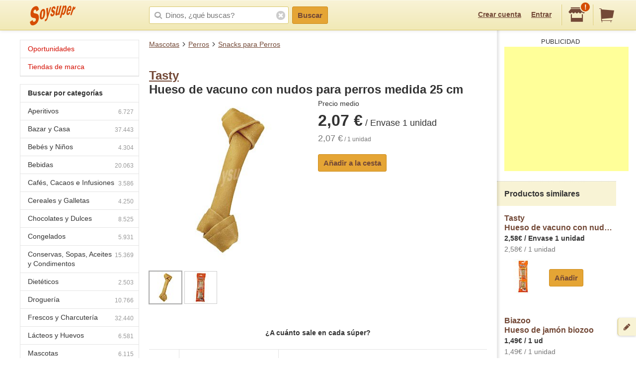

--- FILE ---
content_type: text/html; charset=utf-8
request_url: https://www.google.com/recaptcha/api2/aframe
body_size: 227
content:
<!DOCTYPE HTML><html><head><meta http-equiv="content-type" content="text/html; charset=UTF-8"></head><body><script nonce="q142QKXqFxHSRKITijkvdA">/** Anti-fraud and anti-abuse applications only. See google.com/recaptcha */ try{var clients={'sodar':'https://pagead2.googlesyndication.com/pagead/sodar?'};window.addEventListener("message",function(a){try{if(a.source===window.parent){var b=JSON.parse(a.data);var c=clients[b['id']];if(c){var d=document.createElement('img');d.src=c+b['params']+'&rc='+(localStorage.getItem("rc::a")?sessionStorage.getItem("rc::b"):"");window.document.body.appendChild(d);sessionStorage.setItem("rc::e",parseInt(sessionStorage.getItem("rc::e")||0)+1);localStorage.setItem("rc::h",'1763610282539');}}}catch(b){}});window.parent.postMessage("_grecaptcha_ready", "*");}catch(b){}</script></body></html>

--- FILE ---
content_type: application/javascript
request_url: https://soysuper.com/web-f4be679840.js
body_size: 170859
content:
!function(e,t){function n(e){var t=e.length,n=le.type(e);return!le.isWindow(e)&&(!(1!==e.nodeType||!t)||("array"===n||"function"!==n&&(0===t||"number"==typeof t&&t>0&&t-1 in e)))}function i(e){var t=ke[e]={};return le.each(e.match(ue)||[],function(e,n){t[n]=!0}),t}function r(e,n,i,r){if(le.acceptData(e)){var o,s,a=le.expando,l="string"==typeof n,c=e.nodeType,u=c?le.cache:e,d=c?e[a]:e[a]&&a;if(d&&u[d]&&(r||u[d].data)||!l||i!==t)return d||(c?e[a]=d=G.pop()||le.guid++:d=a),u[d]||(u[d]={},c||(u[d].toJSON=le.noop)),"object"!=typeof n&&"function"!=typeof n||(r?u[d]=le.extend(u[d],n):u[d].data=le.extend(u[d].data,n)),o=u[d],r||(o.data||(o.data={}),o=o.data),i!==t&&(o[le.camelCase(n)]=i),l?(s=o[n],null==s&&(s=o[le.camelCase(n)])):s=o,s}}function o(e,t,n){if(le.acceptData(e)){var i,r,o,s=e.nodeType,l=s?le.cache:e,c=s?e[le.expando]:le.expando;if(l[c]){if(t&&(o=n?l[c]:l[c].data)){le.isArray(t)?t=t.concat(le.map(t,le.camelCase)):t in o?t=[t]:(t=le.camelCase(t),t=t in o?[t]:t.split(" "));for(i=0,r=t.length;i<r;i++)delete o[t[i]];if(!(n?a:le.isEmptyObject)(o))return}(n||(delete l[c].data,a(l[c])))&&(s?le.cleanData([e],!0):le.support.deleteExpando||l!=l.window?delete l[c]:l[c]=null)}}}function s(e,n,i){if(i===t&&1===e.nodeType){var r="data-"+n.replace(Te,"-$1").toLowerCase();if(i=e.getAttribute(r),"string"==typeof i){try{i="true"===i||"false"!==i&&("null"===i?null:+i+""===i?+i:$e.test(i)?le.parseJSON(i):i)}catch(o){}le.data(e,n,i)}else i=t}return i}function a(e){var t;for(t in e)if(("data"!==t||!le.isEmptyObject(e[t]))&&"toJSON"!==t)return!1;return!0}function l(){return!0}function c(){return!1}function u(e,t){do e=e[t];while(e&&1!==e.nodeType);return e}function d(e,t,n){if(t=t||0,le.isFunction(t))return le.grep(e,function(e,i){var r=!!t.call(e,i,e);return r===n});if(t.nodeType)return le.grep(e,function(e){return e===t===n});if("string"==typeof t){var i=le.grep(e,function(e){return 1===e.nodeType});if(We.test(t))return le.filter(t,i,!n);t=le.filter(t,i)}return le.grep(e,function(e){return le.inArray(e,t)>=0===n})}function p(e){var t=Xe.split("|"),n=e.createDocumentFragment();if(n.createElement)for(;t.length;)n.createElement(t.pop());return n}function h(e,t){return e.getElementsByTagName(t)[0]||e.appendChild(e.ownerDocument.createElement(t))}function f(e){var t=e.getAttributeNode("type");return e.type=(t&&t.specified)+"/"+e.type,e}function m(e){var t=rt.exec(e.type);return t?e.type=t[1]:e.removeAttribute("type"),e}function g(e,t){for(var n,i=0;null!=(n=e[i]);i++)le._data(n,"globalEval",!t||le._data(t[i],"globalEval"))}function v(e,t){if(1===t.nodeType&&le.hasData(e)){var n,i,r,o=le._data(e),s=le._data(t,o),a=o.events;if(a){delete s.handle,s.events={};for(n in a)for(i=0,r=a[n].length;i<r;i++)le.event.add(t,n,a[n][i])}s.data&&(s.data=le.extend({},s.data))}}function y(e,t){var n,i,r;if(1===t.nodeType){if(n=t.nodeName.toLowerCase(),!le.support.noCloneEvent&&t[le.expando]){r=le._data(t);for(i in r.events)le.removeEvent(t,i,r.handle);t.removeAttribute(le.expando)}"script"===n&&t.text!==e.text?(f(t).text=e.text,m(t)):"object"===n?(t.parentNode&&(t.outerHTML=e.outerHTML),le.support.html5Clone&&e.innerHTML&&!le.trim(t.innerHTML)&&(t.innerHTML=e.innerHTML)):"input"===n&&tt.test(e.type)?(t.defaultChecked=t.checked=e.checked,t.value!==e.value&&(t.value=e.value)):"option"===n?t.defaultSelected=t.selected=e.defaultSelected:"input"!==n&&"textarea"!==n||(t.defaultValue=e.defaultValue)}}function b(e,n){var i,r,o=0,s=typeof e.getElementsByTagName!==J?e.getElementsByTagName(n||"*"):typeof e.querySelectorAll!==J?e.querySelectorAll(n||"*"):t;if(!s)for(s=[],i=e.childNodes||e;null!=(r=i[o]);o++)!n||le.nodeName(r,n)?s.push(r):le.merge(s,b(r,n));return n===t||n&&le.nodeName(e,n)?le.merge([e],s):s}function x(e){tt.test(e.type)&&(e.defaultChecked=e.checked)}function w(e,t){if(t in e)return t;for(var n=t.charAt(0).toUpperCase()+t.slice(1),i=t,r=$t.length;r--;)if(t=$t[r]+n,t in e)return t;return i}function C(e,t){return e=t||e,"none"===le.css(e,"display")||!le.contains(e.ownerDocument,e)}function k(e,t){for(var n,i,r,o=[],s=0,a=e.length;s<a;s++)i=e[s],i.style&&(o[s]=le._data(i,"olddisplay"),n=i.style.display,t?(o[s]||"none"!==n||(i.style.display=""),""===i.style.display&&C(i)&&(o[s]=le._data(i,"olddisplay",N(i.nodeName)))):o[s]||(r=C(i),(n&&"none"!==n||!r)&&le._data(i,"olddisplay",r?n:le.css(i,"display"))));for(s=0;s<a;s++)i=e[s],i.style&&(t&&"none"!==i.style.display&&""!==i.style.display||(i.style.display=t?o[s]||"":"none"));return e}function $(e,t,n){var i=vt.exec(t);return i?Math.max(0,i[1]-(n||0))+(i[2]||"px"):t}function T(e,t,n,i,r){for(var o=n===(i?"border":"content")?4:"width"===t?1:0,s=0;o<4;o+=2)"margin"===n&&(s+=le.css(e,n+kt[o],!0,r)),i?("content"===n&&(s-=le.css(e,"padding"+kt[o],!0,r)),"margin"!==n&&(s-=le.css(e,"border"+kt[o]+"Width",!0,r))):(s+=le.css(e,"padding"+kt[o],!0,r),"padding"!==n&&(s+=le.css(e,"border"+kt[o]+"Width",!0,r)));return s}function S(e,t,n){var i=!0,r="width"===t?e.offsetWidth:e.offsetHeight,o=ut(e),s=le.support.boxSizing&&"border-box"===le.css(e,"boxSizing",!1,o);if(r<=0||null==r){if(r=dt(e,t,o),(r<0||null==r)&&(r=e.style[t]),yt.test(r))return r;i=s&&(le.support.boxSizingReliable||r===e.style[t]),r=parseFloat(r)||0}return r+T(e,t,n||(s?"border":"content"),i,o)+"px"}function N(e){var t=V,n=xt[e];return n||(n=E(e,t),"none"!==n&&n||(ct=(ct||le("<iframe frameborder='0' width='0' height='0'/>").css("cssText","display:block !important")).appendTo(t.documentElement),t=(ct[0].contentWindow||ct[0].contentDocument).document,t.write("<!doctype html><html><body>"),t.close(),n=E(e,t),ct.detach()),xt[e]=n),n}function E(e,t){var n=le(t.createElement(e)).appendTo(t.body),i=le.css(n[0],"display");return n.remove(),i}function _(e,t,n,i){var r;if(le.isArray(t))le.each(t,function(t,r){n||St.test(e)?i(e,r):_(e+"["+("object"==typeof r?t:"")+"]",r,n,i)});else if(n||"object"!==le.type(t))i(e,t);else for(r in t)_(e+"["+r+"]",t[r],n,i)}function j(e){return function(t,n){"string"!=typeof t&&(n=t,t="*");var i,r=0,o=t.toLowerCase().match(ue)||[];if(le.isFunction(n))for(;i=o[r++];)"+"===i[0]?(i=i.slice(1)||"*",(e[i]=e[i]||[]).unshift(n)):(e[i]=e[i]||[]).push(n)}}function A(e,t,n,i){function r(a){var l;return o[a]=!0,le.each(e[a]||[],function(e,a){var c=a(t,n,i);return"string"!=typeof c||s||o[c]?s?!(l=c):void 0:(t.dataTypes.unshift(c),r(c),!1)}),l}var o={},s=e===Wt;return r(t.dataTypes[0])||!o["*"]&&r("*")}function L(e,n){var i,r,o=le.ajaxSettings.flatOptions||{};for(r in n)n[r]!==t&&((o[r]?e:i||(i={}))[r]=n[r]);return i&&le.extend(!0,e,i),e}function D(e,n,i){var r,o,s,a,l=e.contents,c=e.dataTypes,u=e.responseFields;for(a in u)a in i&&(n[u[a]]=i[a]);for(;"*"===c[0];)c.shift(),o===t&&(o=e.mimeType||n.getResponseHeader("Content-Type"));if(o)for(a in l)if(l[a]&&l[a].test(o)){c.unshift(a);break}if(c[0]in i)s=c[0];else{for(a in i){if(!c[0]||e.converters[a+" "+c[0]]){s=a;break}r||(r=a)}s=s||r}if(s)return s!==c[0]&&c.unshift(s),i[s]}function M(e,t){var n,i,r,o,s={},a=0,l=e.dataTypes.slice(),c=l[0];if(e.dataFilter&&(t=e.dataFilter(t,e.dataType)),l[1])for(r in e.converters)s[r.toLowerCase()]=e.converters[r];for(;i=l[++a];)if("*"!==i){if("*"!==c&&c!==i){if(r=s[c+" "+i]||s["* "+i],!r)for(n in s)if(o=n.split(" "),o[1]===i&&(r=s[c+" "+o[0]]||s["* "+o[0]])){r===!0?r=s[n]:s[n]!==!0&&(i=o[0],l.splice(a--,0,i));break}if(r!==!0)if(r&&e["throws"])t=r(t);else try{t=r(t)}catch(u){return{state:"parsererror",error:r?u:"No conversion from "+c+" to "+i}}}c=i}return{state:"success",data:t}}function O(){try{return new e.XMLHttpRequest}catch(t){}}function H(){try{return new e.ActiveXObject("Microsoft.XMLHTTP")}catch(t){}}function q(){return setTimeout(function(){Kt=t}),Kt=le.now()}function P(e,t){le.each(t,function(t,n){for(var i=(on[t]||[]).concat(on["*"]),r=0,o=i.length;r<o;r++)if(i[r].call(e,t,n))return})}function I(e,t,n){var i,r,o=0,s=rn.length,a=le.Deferred().always(function(){delete l.elem}),l=function(){if(r)return!1;for(var t=Kt||q(),n=Math.max(0,c.startTime+c.duration-t),i=n/c.duration||0,o=1-i,s=0,l=c.tweens.length;s<l;s++)c.tweens[s].run(o);return a.notifyWith(e,[c,o,n]),o<1&&l?n:(a.resolveWith(e,[c]),!1)},c=a.promise({elem:e,props:le.extend({},t),opts:le.extend(!0,{specialEasing:{}},n),originalProperties:t,originalOptions:n,startTime:Kt||q(),duration:n.duration,tweens:[],createTween:function(t,n){var i=le.Tween(e,c.opts,t,n,c.opts.specialEasing[t]||c.opts.easing);return c.tweens.push(i),i},stop:function(t){var n=0,i=t?c.tweens.length:0;if(r)return this;for(r=!0;n<i;n++)c.tweens[n].run(1);return t?a.resolveWith(e,[c,t]):a.rejectWith(e,[c,t]),this}}),u=c.props;for(F(u,c.opts.specialEasing);o<s;o++)if(i=rn[o].call(c,e,u,c.opts))return i;return P(c,u),le.isFunction(c.opts.start)&&c.opts.start.call(e,c),le.fx.timer(le.extend(l,{elem:e,anim:c,queue:c.opts.queue})),c.progress(c.opts.progress).done(c.opts.done,c.opts.complete).fail(c.opts.fail).always(c.opts.always)}function F(e,t){var n,i,r,o,s;for(r in e)if(i=le.camelCase(r),o=t[i],n=e[r],le.isArray(n)&&(o=n[1],n=e[r]=n[0]),r!==i&&(e[i]=n,delete e[r]),s=le.cssHooks[i],s&&"expand"in s){n=s.expand(n),delete e[i];for(r in n)r in e||(e[r]=n[r],t[r]=o)}else t[i]=o}function B(e,t,n){var i,r,o,s,a,l,c,u,d,p=this,h=e.style,f={},m=[],g=e.nodeType&&C(e);n.queue||(u=le._queueHooks(e,"fx"),null==u.unqueued&&(u.unqueued=0,d=u.empty.fire,u.empty.fire=function(){u.unqueued||d()}),u.unqueued++,p.always(function(){p.always(function(){u.unqueued--,le.queue(e,"fx").length||u.empty.fire()})})),1===e.nodeType&&("height"in t||"width"in t)&&(n.overflow=[h.overflow,h.overflowX,h.overflowY],"inline"===le.css(e,"display")&&"none"===le.css(e,"float")&&(le.support.inlineBlockNeedsLayout&&"inline"!==N(e.nodeName)?h.zoom=1:h.display="inline-block")),n.overflow&&(h.overflow="hidden",le.support.shrinkWrapBlocks||p.always(function(){h.overflow=n.overflow[0],h.overflowX=n.overflow[1],h.overflowY=n.overflow[2]}));for(r in t)if(s=t[r],en.exec(s)){if(delete t[r],l=l||"toggle"===s,s===(g?"hide":"show"))continue;m.push(r)}if(o=m.length){a=le._data(e,"fxshow")||le._data(e,"fxshow",{}),"hidden"in a&&(g=a.hidden),l&&(a.hidden=!g),g?le(e).show():p.done(function(){le(e).hide()}),p.done(function(){var t;le._removeData(e,"fxshow");for(t in f)le.style(e,t,f[t])});for(r=0;r<o;r++)i=m[r],c=p.createTween(i,g?a[i]:0),f[i]=a[i]||le.style(e,i),i in a||(a[i]=c.start,g&&(c.end=c.start,c.start="width"===i||"height"===i?1:0))}}function z(e,t,n,i,r){return new z.prototype.init(e,t,n,i,r)}function W(e,t){var n,i={height:e},r=0;for(t=t?1:0;r<4;r+=2-t)n=kt[r],i["margin"+n]=i["padding"+n]=e;return t&&(i.opacity=i.width=e),i}function R(e){return le.isWindow(e)?e:9===e.nodeType&&(e.defaultView||e.parentWindow)}var U,X,J=typeof t,V=e.document,Z=e.location,Y=e.jQuery,Q=e.$,K={},G=[],ee="1.9.1",te=G.concat,ne=G.push,ie=G.slice,re=G.indexOf,oe=K.toString,se=K.hasOwnProperty,ae=ee.trim,le=function(e,t){return new le.fn.init(e,t,X)},ce=/[+-]?(?:\d*\.|)\d+(?:[eE][+-]?\d+|)/.source,ue=/\S+/g,de=/^[\s\uFEFF\xA0]+|[\s\uFEFF\xA0]+$/g,pe=/^(?:(<[\w\W]+>)[^>]*|#([\w-]*))$/,he=/^<(\w+)\s*\/?>(?:<\/\1>|)$/,fe=/^[\],:{}\s]*$/,me=/(?:^|:|,)(?:\s*\[)+/g,ge=/\\(?:["\\\/bfnrt]|u[\da-fA-F]{4})/g,ve=/"[^"\\\r\n]*"|true|false|null|-?(?:\d+\.|)\d+(?:[eE][+-]?\d+|)/g,ye=/^-ms-/,be=/-([\da-z])/gi,xe=function(e,t){return t.toUpperCase()},we=function(e){(V.addEventListener||"load"===e.type||"complete"===V.readyState)&&(Ce(),le.ready())},Ce=function(){V.addEventListener?(V.removeEventListener("DOMContentLoaded",we,!1),e.removeEventListener("load",we,!1)):(V.detachEvent("onreadystatechange",we),e.detachEvent("onload",we))};le.fn=le.prototype={jquery:ee,constructor:le,init:function(e,n,i){var r,o;if(!e)return this;if("string"==typeof e){if(r="<"===e.charAt(0)&&">"===e.charAt(e.length-1)&&e.length>=3?[null,e,null]:pe.exec(e),!r||!r[1]&&n)return!n||n.jquery?(n||i).find(e):this.constructor(n).find(e);if(r[1]){if(n=n instanceof le?n[0]:n,le.merge(this,le.parseHTML(r[1],n&&n.nodeType?n.ownerDocument||n:V,!0)),he.test(r[1])&&le.isPlainObject(n))for(r in n)le.isFunction(this[r])?this[r](n[r]):this.attr(r,n[r]);return this}if(o=V.getElementById(r[2]),o&&o.parentNode){if(o.id!==r[2])return i.find(e);this.length=1,this[0]=o}return this.context=V,this.selector=e,this}return e.nodeType?(this.context=this[0]=e,this.length=1,this):le.isFunction(e)?i.ready(e):(e.selector!==t&&(this.selector=e.selector,this.context=e.context),le.makeArray(e,this))},selector:"",length:0,size:function(){return this.length},toArray:function(){return ie.call(this)},get:function(e){return null==e?this.toArray():e<0?this[this.length+e]:this[e]},pushStack:function(e){var t=le.merge(this.constructor(),e);return t.prevObject=this,t.context=this.context,t},each:function(e,t){return le.each(this,e,t)},ready:function(e){return le.ready.promise().done(e),this},slice:function(){return this.pushStack(ie.apply(this,arguments))},first:function(){return this.eq(0)},last:function(){return this.eq(-1)},eq:function(e){var t=this.length,n=+e+(e<0?t:0);return this.pushStack(n>=0&&n<t?[this[n]]:[])},map:function(e){return this.pushStack(le.map(this,function(t,n){return e.call(t,n,t)}))},end:function(){return this.prevObject||this.constructor(null)},push:ne,sort:[].sort,splice:[].splice},le.fn.init.prototype=le.fn,le.extend=le.fn.extend=function(){var e,n,i,r,o,s,a=arguments[0]||{},l=1,c=arguments.length,u=!1;for("boolean"==typeof a&&(u=a,a=arguments[1]||{},l=2),"object"==typeof a||le.isFunction(a)||(a={}),c===l&&(a=this,--l);l<c;l++)if(null!=(o=arguments[l]))for(r in o)e=a[r],i=o[r],a!==i&&(u&&i&&(le.isPlainObject(i)||(n=le.isArray(i)))?(n?(n=!1,s=e&&le.isArray(e)?e:[]):s=e&&le.isPlainObject(e)?e:{},a[r]=le.extend(u,s,i)):i!==t&&(a[r]=i));return a},le.extend({noConflict:function(t){return e.$===le&&(e.$=Q),t&&e.jQuery===le&&(e.jQuery=Y),le},isReady:!1,readyWait:1,holdReady:function(e){e?le.readyWait++:le.ready(!0)},ready:function(e){if(e===!0?!--le.readyWait:!le.isReady){if(!V.body)return setTimeout(le.ready);le.isReady=!0,e!==!0&&--le.readyWait>0||(U.resolveWith(V,[le]),le.fn.trigger&&le(V).trigger("ready").off("ready"))}},isFunction:function(e){return"function"===le.type(e)},isArray:Array.isArray||function(e){return"array"===le.type(e)},isWindow:function(e){return null!=e&&e==e.window},isNumeric:function(e){return!isNaN(parseFloat(e))&&isFinite(e)},type:function(e){return null==e?String(e):"object"==typeof e||"function"==typeof e?K[oe.call(e)]||"object":typeof e},isPlainObject:function(e){if(!e||"object"!==le.type(e)||e.nodeType||le.isWindow(e))return!1;try{if(e.constructor&&!se.call(e,"constructor")&&!se.call(e.constructor.prototype,"isPrototypeOf"))return!1}catch(n){return!1}var i;for(i in e);return i===t||se.call(e,i)},isEmptyObject:function(e){var t;for(t in e)return!1;return!0},error:function(e){throw new Error(e)},parseHTML:function(e,t,n){if(!e||"string"!=typeof e)return null;"boolean"==typeof t&&(n=t,t=!1),t=t||V;var i=he.exec(e),r=!n&&[];return i?[t.createElement(i[1])]:(i=le.buildFragment([e],t,r),r&&le(r).remove(),le.merge([],i.childNodes))},parseJSON:function(t){return e.JSON&&e.JSON.parse?e.JSON.parse(t):null===t?t:"string"==typeof t&&(t=le.trim(t),t&&fe.test(t.replace(ge,"@").replace(ve,"]").replace(me,"")))?new Function("return "+t)():void le.error("Invalid JSON: "+t)},parseXML:function(n){var i,r;if(!n||"string"!=typeof n)return null;try{e.DOMParser?(r=new DOMParser,i=r.parseFromString(n,"text/xml")):(i=new ActiveXObject("Microsoft.XMLDOM"),i.async="false",i.loadXML(n))}catch(o){i=t}return i&&i.documentElement&&!i.getElementsByTagName("parsererror").length||le.error("Invalid XML: "+n),i},noop:function(){},globalEval:function(t){t&&le.trim(t)&&(e.execScript||function(t){e.eval.call(e,t)})(t)},camelCase:function(e){return e.replace(ye,"ms-").replace(be,xe)},nodeName:function(e,t){return e.nodeName&&e.nodeName.toLowerCase()===t.toLowerCase()},each:function(e,t,i){var r,o=0,s=e.length,a=n(e);if(i){if(a)for(;o<s&&(r=t.apply(e[o],i),r!==!1);o++);else for(o in e)if(r=t.apply(e[o],i),r===!1)break}else if(a)for(;o<s&&(r=t.call(e[o],o,e[o]),r!==!1);o++);else for(o in e)if(r=t.call(e[o],o,e[o]),r===!1)break;return e},trim:ae&&!ae.call("\ufeff ")?function(e){return null==e?"":ae.call(e)}:function(e){return null==e?"":(e+"").replace(de,"")},makeArray:function(e,t){var i=t||[];return null!=e&&(n(Object(e))?le.merge(i,"string"==typeof e?[e]:e):ne.call(i,e)),i},inArray:function(e,t,n){var i;if(t){if(re)return re.call(t,e,n);for(i=t.length,n=n?n<0?Math.max(0,i+n):n:0;n<i;n++)if(n in t&&t[n]===e)return n}return-1},merge:function(e,n){var i=n.length,r=e.length,o=0;if("number"==typeof i)for(;o<i;o++)e[r++]=n[o];else for(;n[o]!==t;)e[r++]=n[o++];return e.length=r,e},grep:function(e,t,n){var i,r=[],o=0,s=e.length;for(n=!!n;o<s;o++)i=!!t(e[o],o),n!==i&&r.push(e[o]);return r},map:function(e,t,i){var r,o=0,s=e.length,a=n(e),l=[];if(a)for(;o<s;o++)r=t(e[o],o,i),null!=r&&(l[l.length]=r);else for(o in e)r=t(e[o],o,i),null!=r&&(l[l.length]=r);return te.apply([],l)},guid:1,proxy:function(e,n){var i,r,o;return"string"==typeof n&&(o=e[n],n=e,e=o),le.isFunction(e)?(i=ie.call(arguments,2),r=function(){return e.apply(n||this,i.concat(ie.call(arguments)))},r.guid=e.guid=e.guid||le.guid++,r):t},access:function(e,n,i,r,o,s,a){var l=0,c=e.length,u=null==i;if("object"===le.type(i)){o=!0;for(l in i)le.access(e,n,l,i[l],!0,s,a)}else if(r!==t&&(o=!0,le.isFunction(r)||(a=!0),u&&(a?(n.call(e,r),n=null):(u=n,n=function(e,t,n){return u.call(le(e),n)})),n))for(;l<c;l++)n(e[l],i,a?r:r.call(e[l],l,n(e[l],i)));return o?e:u?n.call(e):c?n(e[0],i):s},now:function(){return(new Date).getTime()}}),le.ready.promise=function(t){if(!U)if(U=le.Deferred(),"complete"===V.readyState)setTimeout(le.ready);else if(V.addEventListener)V.addEventListener("DOMContentLoaded",we,!1),e.addEventListener("load",we,!1);else{V.attachEvent("onreadystatechange",we),e.attachEvent("onload",we);var n=!1;try{n=null==e.frameElement&&V.documentElement}catch(i){}n&&n.doScroll&&!function r(){if(!le.isReady){try{n.doScroll("left")}catch(e){return setTimeout(r,50)}Ce(),le.ready()}}()}return U.promise(t)},le.each("Boolean Number String Function Array Date RegExp Object Error".split(" "),function(e,t){K["[object "+t+"]"]=t.toLowerCase()}),X=le(V);var ke={};le.Callbacks=function(e){e="string"==typeof e?ke[e]||i(e):le.extend({},e);var n,r,o,s,a,l,c=[],u=!e.once&&[],d=function(t){for(r=e.memory&&t,o=!0,a=l||0,l=0,s=c.length,n=!0;c&&a<s;a++)if(c[a].apply(t[0],t[1])===!1&&e.stopOnFalse){r=!1;break}n=!1,c&&(u?u.length&&d(u.shift()):r?c=[]:p.disable())},p={add:function(){if(c){var t=c.length;!function i(t){le.each(t,function(t,n){var r=le.type(n);"function"===r?e.unique&&p.has(n)||c.push(n):n&&n.length&&"string"!==r&&i(n)})}(arguments),n?s=c.length:r&&(l=t,d(r))}return this},remove:function(){return c&&le.each(arguments,function(e,t){for(var i;(i=le.inArray(t,c,i))>-1;)c.splice(i,1),n&&(i<=s&&s--,i<=a&&a--)}),this},has:function(e){return e?le.inArray(e,c)>-1:!(!c||!c.length)},empty:function(){return c=[],this},disable:function(){return c=u=r=t,this},disabled:function(){return!c},lock:function(){return u=t,r||p.disable(),this},locked:function(){return!u},fireWith:function(e,t){return t=t||[],t=[e,t.slice?t.slice():t],!c||o&&!u||(n?u.push(t):d(t)),this},fire:function(){return p.fireWith(this,arguments),this},fired:function(){return!!o}};return p},le.extend({Deferred:function(e){var t=[["resolve","done",le.Callbacks("once memory"),"resolved"],["reject","fail",le.Callbacks("once memory"),"rejected"],["notify","progress",le.Callbacks("memory")]],n="pending",i={state:function(){return n},always:function(){return r.done(arguments).fail(arguments),this},then:function(){var e=arguments;return le.Deferred(function(n){le.each(t,function(t,o){var s=o[0],a=le.isFunction(e[t])&&e[t];r[o[1]](function(){var e=a&&a.apply(this,arguments);e&&le.isFunction(e.promise)?e.promise().done(n.resolve).fail(n.reject).progress(n.notify):n[s+"With"](this===i?n.promise():this,a?[e]:arguments)})}),e=null}).promise()},promise:function(e){return null!=e?le.extend(e,i):i}},r={};return i.pipe=i.then,le.each(t,function(e,o){var s=o[2],a=o[3];i[o[1]]=s.add,a&&s.add(function(){n=a},t[1^e][2].disable,t[2][2].lock),r[o[0]]=function(){return r[o[0]+"With"](this===r?i:this,arguments),this},r[o[0]+"With"]=s.fireWith}),i.promise(r),e&&e.call(r,r),r},when:function(e){var t,n,i,r=0,o=ie.call(arguments),s=o.length,a=1!==s||e&&le.isFunction(e.promise)?s:0,l=1===a?e:le.Deferred(),c=function(e,n,i){return function(r){n[e]=this,i[e]=arguments.length>1?ie.call(arguments):r,i===t?l.notifyWith(n,i):--a||l.resolveWith(n,i)}};if(s>1)for(t=new Array(s),n=new Array(s),i=new Array(s);r<s;r++)o[r]&&le.isFunction(o[r].promise)?o[r].promise().done(c(r,i,o)).fail(l.reject).progress(c(r,n,t)):--a;return a||l.resolveWith(i,o),l.promise()}}),le.support=function(){var t,n,i,r,o,s,a,l,c,u,d=V.createElement("div");if(d.setAttribute("className","t"),d.innerHTML="  <link/><table></table><a href='/a'>a</a><input type='checkbox'/>",n=d.getElementsByTagName("*"),i=d.getElementsByTagName("a")[0],!n||!i||!n.length)return{};o=V.createElement("select"),a=o.appendChild(V.createElement("option")),r=d.getElementsByTagName("input")[0],i.style.cssText="top:1px;float:left;opacity:.5",t={getSetAttribute:"t"!==d.className,leadingWhitespace:3===d.firstChild.nodeType,tbody:!d.getElementsByTagName("tbody").length,htmlSerialize:!!d.getElementsByTagName("link").length,style:/top/.test(i.getAttribute("style")),hrefNormalized:"/a"===i.getAttribute("href"),opacity:/^0.5/.test(i.style.opacity),cssFloat:!!i.style.cssFloat,checkOn:!!r.value,optSelected:a.selected,enctype:!!V.createElement("form").enctype,html5Clone:"<:nav></:nav>"!==V.createElement("nav").cloneNode(!0).outerHTML,boxModel:"CSS1Compat"===V.compatMode,deleteExpando:!0,noCloneEvent:!0,inlineBlockNeedsLayout:!1,shrinkWrapBlocks:!1,reliableMarginRight:!0,boxSizingReliable:!0,pixelPosition:!1},r.checked=!0,t.noCloneChecked=r.cloneNode(!0).checked,o.disabled=!0,t.optDisabled=!a.disabled;try{delete d.test}catch(p){t.deleteExpando=!1}r=V.createElement("input"),r.setAttribute("value",""),t.input=""===r.getAttribute("value"),r.value="t",r.setAttribute("type","radio"),t.radioValue="t"===r.value,r.setAttribute("checked","t"),r.setAttribute("name","t"),s=V.createDocumentFragment(),s.appendChild(r),t.appendChecked=r.checked,t.checkClone=s.cloneNode(!0).cloneNode(!0).lastChild.checked,d.attachEvent&&(d.attachEvent("onclick",function(){t.noCloneEvent=!1}),d.cloneNode(!0).click());for(u in{submit:!0,change:!0,focusin:!0})d.setAttribute(l="on"+u,"t"),t[u+"Bubbles"]=l in e||d.attributes[l].expando===!1;return d.style.backgroundClip="content-box",d.cloneNode(!0).style.backgroundClip="",t.clearCloneStyle="content-box"===d.style.backgroundClip,le(function(){var n,i,r,o="padding:0;margin:0;border:0;display:block;box-sizing:content-box;-moz-box-sizing:content-box;-webkit-box-sizing:content-box;",s=V.getElementsByTagName("body")[0];s&&(n=V.createElement("div"),n.style.cssText="border:0;width:0;height:0;position:absolute;top:0;left:-9999px;margin-top:1px",s.appendChild(n).appendChild(d),d.innerHTML="<table><tr><td></td><td>t</td></tr></table>",r=d.getElementsByTagName("td"),r[0].style.cssText="padding:0;margin:0;border:0;display:none",c=0===r[0].offsetHeight,r[0].style.display="",r[1].style.display="none",t.reliableHiddenOffsets=c&&0===r[0].offsetHeight,d.innerHTML="",d.style.cssText="box-sizing:border-box;-moz-box-sizing:border-box;-webkit-box-sizing:border-box;padding:1px;border:1px;display:block;width:4px;margin-top:1%;position:absolute;top:1%;",t.boxSizing=4===d.offsetWidth,t.doesNotIncludeMarginInBodyOffset=1!==s.offsetTop,e.getComputedStyle&&(t.pixelPosition="1%"!==(e.getComputedStyle(d,null)||{}).top,t.boxSizingReliable="4px"===(e.getComputedStyle(d,null)||{width:"4px"}).width,i=d.appendChild(V.createElement("div")),i.style.cssText=d.style.cssText=o,i.style.marginRight=i.style.width="0",d.style.width="1px",t.reliableMarginRight=!parseFloat((e.getComputedStyle(i,null)||{}).marginRight)),typeof d.style.zoom!==J&&(d.innerHTML="",d.style.cssText=o+"width:1px;padding:1px;display:inline;zoom:1",t.inlineBlockNeedsLayout=3===d.offsetWidth,d.style.display="block",d.innerHTML="<div></div>",d.firstChild.style.width="5px",t.shrinkWrapBlocks=3!==d.offsetWidth,t.inlineBlockNeedsLayout&&(s.style.zoom=1)),s.removeChild(n),n=d=r=i=null)}),n=o=s=a=i=r=null,t}();var $e=/(?:\{[\s\S]*\}|\[[\s\S]*\])$/,Te=/([A-Z])/g;le.extend({cache:{},expando:"jQuery"+(ee+Math.random()).replace(/\D/g,""),noData:{embed:!0,object:"clsid:D27CDB6E-AE6D-11cf-96B8-444553540000",applet:!0},hasData:function(e){return e=e.nodeType?le.cache[e[le.expando]]:e[le.expando],!!e&&!a(e)},data:function(e,t,n){return r(e,t,n)},removeData:function(e,t){return o(e,t)},_data:function(e,t,n){return r(e,t,n,!0)},_removeData:function(e,t){return o(e,t,!0)},acceptData:function(e){if(e.nodeType&&1!==e.nodeType&&9!==e.nodeType)return!1;var t=e.nodeName&&le.noData[e.nodeName.toLowerCase()];return!t||t!==!0&&e.getAttribute("classid")===t}}),le.fn.extend({data:function(e,n){var i,r,o=this[0],a=0,l=null;if(e===t){if(this.length&&(l=le.data(o),1===o.nodeType&&!le._data(o,"parsedAttrs"))){for(i=o.attributes;a<i.length;a++)r=i[a].name,r.indexOf("data-")||(r=le.camelCase(r.slice(5)),s(o,r,l[r]));le._data(o,"parsedAttrs",!0)}return l}return"object"==typeof e?this.each(function(){le.data(this,e)}):le.access(this,function(n){return n===t?o?s(o,e,le.data(o,e)):null:void this.each(function(){le.data(this,e,n)})},null,n,arguments.length>1,null,!0)},removeData:function(e){return this.each(function(){le.removeData(this,e)})}}),le.extend({queue:function(e,t,n){var i;if(e)return t=(t||"fx")+"queue",i=le._data(e,t),n&&(!i||le.isArray(n)?i=le._data(e,t,le.makeArray(n)):i.push(n)),i||[]},dequeue:function(e,t){t=t||"fx";var n=le.queue(e,t),i=n.length,r=n.shift(),o=le._queueHooks(e,t),s=function(){le.dequeue(e,t)};"inprogress"===r&&(r=n.shift(),i--),o.cur=r,r&&("fx"===t&&n.unshift("inprogress"),delete o.stop,r.call(e,s,o)),!i&&o&&o.empty.fire()},_queueHooks:function(e,t){var n=t+"queueHooks";return le._data(e,n)||le._data(e,n,{empty:le.Callbacks("once memory").add(function(){le._removeData(e,t+"queue"),le._removeData(e,n)})})}}),le.fn.extend({queue:function(e,n){var i=2;return"string"!=typeof e&&(n=e,e="fx",i--),arguments.length<i?le.queue(this[0],e):n===t?this:this.each(function(){var t=le.queue(this,e,n);le._queueHooks(this,e),"fx"===e&&"inprogress"!==t[0]&&le.dequeue(this,e)})},dequeue:function(e){return this.each(function(){le.dequeue(this,e)})},delay:function(e,t){return e=le.fx?le.fx.speeds[e]||e:e,t=t||"fx",this.queue(t,function(t,n){var i=setTimeout(t,e);n.stop=function(){clearTimeout(i)}})},clearQueue:function(e){return this.queue(e||"fx",[])},promise:function(e,n){var i,r=1,o=le.Deferred(),s=this,a=this.length,l=function(){--r||o.resolveWith(s,[s])};for("string"!=typeof e&&(n=e,e=t),e=e||"fx";a--;)i=le._data(s[a],e+"queueHooks"),i&&i.empty&&(r++,i.empty.add(l));return l(),o.promise(n)}});var Se,Ne,Ee=/[\t\r\n]/g,_e=/\r/g,je=/^(?:input|select|textarea|button|object)$/i,Ae=/^(?:a|area)$/i,Le=/^(?:checked|selected|autofocus|autoplay|async|controls|defer|disabled|hidden|loop|multiple|open|readonly|required|scoped)$/i,De=/^(?:checked|selected)$/i,Me=le.support.getSetAttribute,Oe=le.support.input;le.fn.extend({attr:function(e,t){return le.access(this,le.attr,e,t,arguments.length>1)},removeAttr:function(e){return this.each(function(){le.removeAttr(this,e)})},prop:function(e,t){return le.access(this,le.prop,e,t,arguments.length>1)},removeProp:function(e){return e=le.propFix[e]||e,this.each(function(){try{this[e]=t,delete this[e]}catch(n){}})},addClass:function(e){var t,n,i,r,o,s=0,a=this.length,l="string"==typeof e&&e;if(le.isFunction(e))return this.each(function(t){le(this).addClass(e.call(this,t,this.className))});if(l)for(t=(e||"").match(ue)||[];s<a;s++)if(n=this[s],i=1===n.nodeType&&(n.className?(" "+n.className+" ").replace(Ee," "):" ")){for(o=0;r=t[o++];)i.indexOf(" "+r+" ")<0&&(i+=r+" ");n.className=le.trim(i)}return this},removeClass:function(e){var t,n,i,r,o,s=0,a=this.length,l=0===arguments.length||"string"==typeof e&&e;if(le.isFunction(e))return this.each(function(t){le(this).removeClass(e.call(this,t,this.className))});if(l)for(t=(e||"").match(ue)||[];s<a;s++)if(n=this[s],i=1===n.nodeType&&(n.className?(" "+n.className+" ").replace(Ee," "):"")){for(o=0;r=t[o++];)for(;i.indexOf(" "+r+" ")>=0;)i=i.replace(" "+r+" "," ");n.className=e?le.trim(i):""}return this},toggleClass:function(e,t){var n=typeof e,i="boolean"==typeof t;return le.isFunction(e)?this.each(function(n){le(this).toggleClass(e.call(this,n,this.className,t),t)}):this.each(function(){if("string"===n)for(var r,o=0,s=le(this),a=t,l=e.match(ue)||[];r=l[o++];)a=i?a:!s.hasClass(r),s[a?"addClass":"removeClass"](r);else n!==J&&"boolean"!==n||(this.className&&le._data(this,"__className__",this.className),this.className=this.className||e===!1?"":le._data(this,"__className__")||"")})},hasClass:function(e){for(var t=" "+e+" ",n=0,i=this.length;n<i;n++)if(1===this[n].nodeType&&(" "+this[n].className+" ").replace(Ee," ").indexOf(t)>=0)return!0;return!1},val:function(e){var n,i,r,o=this[0];{if(arguments.length)return r=le.isFunction(e),this.each(function(n){var o,s=le(this);1===this.nodeType&&(o=r?e.call(this,n,s.val()):e,null==o?o="":"number"==typeof o?o+="":le.isArray(o)&&(o=le.map(o,function(e){return null==e?"":e+""})),i=le.valHooks[this.type]||le.valHooks[this.nodeName.toLowerCase()],i&&"set"in i&&i.set(this,o,"value")!==t||(this.value=o))});if(o)return i=le.valHooks[o.type]||le.valHooks[o.nodeName.toLowerCase()],i&&"get"in i&&(n=i.get(o,"value"))!==t?n:(n=o.value,"string"==typeof n?n.replace(_e,""):null==n?"":n)}}}),le.extend({valHooks:{option:{get:function(e){var t=e.attributes.value;return!t||t.specified?e.value:e.text}},select:{get:function(e){for(var t,n,i=e.options,r=e.selectedIndex,o="select-one"===e.type||r<0,s=o?null:[],a=o?r+1:i.length,l=r<0?a:o?r:0;l<a;l++)if(n=i[l],(n.selected||l===r)&&(le.support.optDisabled?!n.disabled:null===n.getAttribute("disabled"))&&(!n.parentNode.disabled||!le.nodeName(n.parentNode,"optgroup"))){if(t=le(n).val(),o)return t;s.push(t)}return s},set:function(e,t){var n=le.makeArray(t);return le(e).find("option").each(function(){this.selected=le.inArray(le(this).val(),n)>=0}),n.length||(e.selectedIndex=-1),n}}},attr:function(e,n,i){var r,o,s,a=e.nodeType;if(e&&3!==a&&8!==a&&2!==a)return typeof e.getAttribute===J?le.prop(e,n,i):(o=1!==a||!le.isXMLDoc(e),o&&(n=n.toLowerCase(),r=le.attrHooks[n]||(Le.test(n)?Ne:Se)),i===t?r&&o&&"get"in r&&null!==(s=r.get(e,n))?s:(typeof e.getAttribute!==J&&(s=e.getAttribute(n)),null==s?t:s):null!==i?r&&o&&"set"in r&&(s=r.set(e,i,n))!==t?s:(e.setAttribute(n,i+""),i):void le.removeAttr(e,n))},removeAttr:function(e,t){var n,i,r=0,o=t&&t.match(ue);if(o&&1===e.nodeType)for(;n=o[r++];)i=le.propFix[n]||n,Le.test(n)?!Me&&De.test(n)?e[le.camelCase("default-"+n)]=e[i]=!1:e[i]=!1:le.attr(e,n,""),e.removeAttribute(Me?n:i)},attrHooks:{type:{set:function(e,t){if(!le.support.radioValue&&"radio"===t&&le.nodeName(e,"input")){var n=e.value;return e.setAttribute("type",t),n&&(e.value=n),t}}}},propFix:{tabindex:"tabIndex",readonly:"readOnly","for":"htmlFor","class":"className",maxlength:"maxLength",cellspacing:"cellSpacing",cellpadding:"cellPadding",rowspan:"rowSpan",colspan:"colSpan",usemap:"useMap",frameborder:"frameBorder",contenteditable:"contentEditable"},prop:function(e,n,i){var r,o,s,a=e.nodeType;if(e&&3!==a&&8!==a&&2!==a)return s=1!==a||!le.isXMLDoc(e),s&&(n=le.propFix[n]||n,o=le.propHooks[n]),i!==t?o&&"set"in o&&(r=o.set(e,i,n))!==t?r:e[n]=i:o&&"get"in o&&null!==(r=o.get(e,n))?r:e[n]},propHooks:{tabIndex:{get:function(e){var n=e.getAttributeNode("tabindex");return n&&n.specified?parseInt(n.value,10):je.test(e.nodeName)||Ae.test(e.nodeName)&&e.href?0:t}}}}),Ne={get:function(e,n){var i=le.prop(e,n),r="boolean"==typeof i&&e.getAttribute(n),o="boolean"==typeof i?Oe&&Me?null!=r:De.test(n)?e[le.camelCase("default-"+n)]:!!r:e.getAttributeNode(n);return o&&o.value!==!1?n.toLowerCase():t;
},set:function(e,t,n){return t===!1?le.removeAttr(e,n):Oe&&Me||!De.test(n)?e.setAttribute(!Me&&le.propFix[n]||n,n):e[le.camelCase("default-"+n)]=e[n]=!0,n}},Oe&&Me||(le.attrHooks.value={get:function(e,n){var i=e.getAttributeNode(n);return le.nodeName(e,"input")?e.defaultValue:i&&i.specified?i.value:t},set:function(e,t,n){return le.nodeName(e,"input")?void(e.defaultValue=t):Se&&Se.set(e,t,n)}}),Me||(Se=le.valHooks.button={get:function(e,n){var i=e.getAttributeNode(n);return i&&("id"===n||"name"===n||"coords"===n?""!==i.value:i.specified)?i.value:t},set:function(e,n,i){var r=e.getAttributeNode(i);return r||e.setAttributeNode(r=e.ownerDocument.createAttribute(i)),r.value=n+="","value"===i||n===e.getAttribute(i)?n:t}},le.attrHooks.contenteditable={get:Se.get,set:function(e,t,n){Se.set(e,""!==t&&t,n)}},le.each(["width","height"],function(e,t){le.attrHooks[t]=le.extend(le.attrHooks[t],{set:function(e,n){if(""===n)return e.setAttribute(t,"auto"),n}})})),le.support.hrefNormalized||(le.each(["href","src","width","height"],function(e,n){le.attrHooks[n]=le.extend(le.attrHooks[n],{get:function(e){var i=e.getAttribute(n,2);return null==i?t:i}})}),le.each(["href","src"],function(e,t){le.propHooks[t]={get:function(e){return e.getAttribute(t,4)}}})),le.support.style||(le.attrHooks.style={get:function(e){return e.style.cssText||t},set:function(e,t){return e.style.cssText=t+""}}),le.support.optSelected||(le.propHooks.selected=le.extend(le.propHooks.selected,{get:function(e){var t=e.parentNode;return t&&(t.selectedIndex,t.parentNode&&t.parentNode.selectedIndex),null}})),le.support.enctype||(le.propFix.enctype="encoding"),le.support.checkOn||le.each(["radio","checkbox"],function(){le.valHooks[this]={get:function(e){return null===e.getAttribute("value")?"on":e.value}}}),le.each(["radio","checkbox"],function(){le.valHooks[this]=le.extend(le.valHooks[this],{set:function(e,t){if(le.isArray(t))return e.checked=le.inArray(le(e).val(),t)>=0}})});var He=/^(?:input|select|textarea)$/i,qe=/^key/,Pe=/^(?:mouse|contextmenu)|click/,Ie=/^(?:focusinfocus|focusoutblur)$/,Fe=/^([^.]*)(?:\.(.+)|)$/;le.event={global:{},add:function(e,n,i,r,o){var s,a,l,c,u,d,p,h,f,m,g,v=le._data(e);if(v){for(i.handler&&(c=i,i=c.handler,o=c.selector),i.guid||(i.guid=le.guid++),(a=v.events)||(a=v.events={}),(d=v.handle)||(d=v.handle=function(e){return typeof le===J||e&&le.event.triggered===e.type?t:le.event.dispatch.apply(d.elem,arguments)},d.elem=e),n=(n||"").match(ue)||[""],l=n.length;l--;)s=Fe.exec(n[l])||[],f=g=s[1],m=(s[2]||"").split(".").sort(),u=le.event.special[f]||{},f=(o?u.delegateType:u.bindType)||f,u=le.event.special[f]||{},p=le.extend({type:f,origType:g,data:r,handler:i,guid:i.guid,selector:o,needsContext:o&&le.expr.match.needsContext.test(o),namespace:m.join(".")},c),(h=a[f])||(h=a[f]=[],h.delegateCount=0,u.setup&&u.setup.call(e,r,m,d)!==!1||(e.addEventListener?e.addEventListener(f,d,!1):e.attachEvent&&e.attachEvent("on"+f,d))),u.add&&(u.add.call(e,p),p.handler.guid||(p.handler.guid=i.guid)),o?h.splice(h.delegateCount++,0,p):h.push(p),le.event.global[f]=!0;e=null}},remove:function(e,t,n,i,r){var o,s,a,l,c,u,d,p,h,f,m,g=le.hasData(e)&&le._data(e);if(g&&(u=g.events)){for(t=(t||"").match(ue)||[""],c=t.length;c--;)if(a=Fe.exec(t[c])||[],h=m=a[1],f=(a[2]||"").split(".").sort(),h){for(d=le.event.special[h]||{},h=(i?d.delegateType:d.bindType)||h,p=u[h]||[],a=a[2]&&new RegExp("(^|\\.)"+f.join("\\.(?:.*\\.|)")+"(\\.|$)"),l=o=p.length;o--;)s=p[o],!r&&m!==s.origType||n&&n.guid!==s.guid||a&&!a.test(s.namespace)||i&&i!==s.selector&&("**"!==i||!s.selector)||(p.splice(o,1),s.selector&&p.delegateCount--,d.remove&&d.remove.call(e,s));l&&!p.length&&(d.teardown&&d.teardown.call(e,f,g.handle)!==!1||le.removeEvent(e,h,g.handle),delete u[h])}else for(h in u)le.event.remove(e,h+t[c],n,i,!0);le.isEmptyObject(u)&&(delete g.handle,le._removeData(e,"events"))}},trigger:function(n,i,r,o){var s,a,l,c,u,d,p,h=[r||V],f=se.call(n,"type")?n.type:n,m=se.call(n,"namespace")?n.namespace.split("."):[];if(l=d=r=r||V,3!==r.nodeType&&8!==r.nodeType&&!Ie.test(f+le.event.triggered)&&(f.indexOf(".")>=0&&(m=f.split("."),f=m.shift(),m.sort()),a=f.indexOf(":")<0&&"on"+f,n=n[le.expando]?n:new le.Event(f,"object"==typeof n&&n),n.isTrigger=!0,n.namespace=m.join("."),n.namespace_re=n.namespace?new RegExp("(^|\\.)"+m.join("\\.(?:.*\\.|)")+"(\\.|$)"):null,n.result=t,n.target||(n.target=r),i=null==i?[n]:le.makeArray(i,[n]),u=le.event.special[f]||{},o||!u.trigger||u.trigger.apply(r,i)!==!1)){if(!o&&!u.noBubble&&!le.isWindow(r)){for(c=u.delegateType||f,Ie.test(c+f)||(l=l.parentNode);l;l=l.parentNode)h.push(l),d=l;d===(r.ownerDocument||V)&&h.push(d.defaultView||d.parentWindow||e)}for(p=0;(l=h[p++])&&!n.isPropagationStopped();)n.type=p>1?c:u.bindType||f,s=(le._data(l,"events")||{})[n.type]&&le._data(l,"handle"),s&&s.apply(l,i),s=a&&l[a],s&&le.acceptData(l)&&s.apply&&s.apply(l,i)===!1&&n.preventDefault();if(n.type=f,!o&&!n.isDefaultPrevented()&&(!u._default||u._default.apply(r.ownerDocument,i)===!1)&&("click"!==f||!le.nodeName(r,"a"))&&le.acceptData(r)&&a&&r[f]&&!le.isWindow(r)){d=r[a],d&&(r[a]=null),le.event.triggered=f;try{r[f]()}catch(g){}le.event.triggered=t,d&&(r[a]=d)}return n.result}},dispatch:function(e){e=le.event.fix(e);var n,i,r,o,s,a=[],l=ie.call(arguments),c=(le._data(this,"events")||{})[e.type]||[],u=le.event.special[e.type]||{};if(l[0]=e,e.delegateTarget=this,!u.preDispatch||u.preDispatch.call(this,e)!==!1){for(a=le.event.handlers.call(this,e,c),n=0;(o=a[n++])&&!e.isPropagationStopped();)for(e.currentTarget=o.elem,s=0;(r=o.handlers[s++])&&!e.isImmediatePropagationStopped();)e.namespace_re&&!e.namespace_re.test(r.namespace)||(e.handleObj=r,e.data=r.data,i=((le.event.special[r.origType]||{}).handle||r.handler).apply(o.elem,l),i!==t&&(e.result=i)===!1&&(e.preventDefault(),e.stopPropagation()));return u.postDispatch&&u.postDispatch.call(this,e),e.result}},handlers:function(e,n){var i,r,o,s,a=[],l=n.delegateCount,c=e.target;if(l&&c.nodeType&&(!e.button||"click"!==e.type))for(;c!=this;c=c.parentNode||this)if(1===c.nodeType&&(c.disabled!==!0||"click"!==e.type)){for(o=[],s=0;s<l;s++)r=n[s],i=r.selector+" ",o[i]===t&&(o[i]=r.needsContext?le(i,this).index(c)>=0:le.find(i,this,null,[c]).length),o[i]&&o.push(r);o.length&&a.push({elem:c,handlers:o})}return l<n.length&&a.push({elem:this,handlers:n.slice(l)}),a},fix:function(e){if(e[le.expando])return e;var t,n,i,r=e.type,o=e,s=this.fixHooks[r];for(s||(this.fixHooks[r]=s=Pe.test(r)?this.mouseHooks:qe.test(r)?this.keyHooks:{}),i=s.props?this.props.concat(s.props):this.props,e=new le.Event(o),t=i.length;t--;)n=i[t],e[n]=o[n];return e.target||(e.target=o.srcElement||V),3===e.target.nodeType&&(e.target=e.target.parentNode),e.metaKey=!!e.metaKey,s.filter?s.filter(e,o):e},props:"altKey bubbles cancelable ctrlKey currentTarget eventPhase metaKey relatedTarget shiftKey target timeStamp view which".split(" "),fixHooks:{},keyHooks:{props:"char charCode key keyCode".split(" "),filter:function(e,t){return null==e.which&&(e.which=null!=t.charCode?t.charCode:t.keyCode),e}},mouseHooks:{props:"button buttons clientX clientY fromElement offsetX offsetY pageX pageY screenX screenY toElement".split(" "),filter:function(e,n){var i,r,o,s=n.button,a=n.fromElement;return null==e.pageX&&null!=n.clientX&&(r=e.target.ownerDocument||V,o=r.documentElement,i=r.body,e.pageX=n.clientX+(o&&o.scrollLeft||i&&i.scrollLeft||0)-(o&&o.clientLeft||i&&i.clientLeft||0),e.pageY=n.clientY+(o&&o.scrollTop||i&&i.scrollTop||0)-(o&&o.clientTop||i&&i.clientTop||0)),!e.relatedTarget&&a&&(e.relatedTarget=a===e.target?n.toElement:a),e.which||s===t||(e.which=1&s?1:2&s?3:4&s?2:0),e}},special:{load:{noBubble:!0},click:{trigger:function(){if(le.nodeName(this,"input")&&"checkbox"===this.type&&this.click)return this.click(),!1}},focus:{trigger:function(){if(this!==V.activeElement&&this.focus)try{return this.focus(),!1}catch(e){}},delegateType:"focusin"},blur:{trigger:function(){if(this===V.activeElement&&this.blur)return this.blur(),!1},delegateType:"focusout"},beforeunload:{postDispatch:function(e){e.result!==t&&(e.originalEvent.returnValue=e.result)}}},simulate:function(e,t,n,i){var r=le.extend(new le.Event,n,{type:e,isSimulated:!0,originalEvent:{}});i?le.event.trigger(r,null,t):le.event.dispatch.call(t,r),r.isDefaultPrevented()&&n.preventDefault()}},le.removeEvent=V.removeEventListener?function(e,t,n){e.removeEventListener&&e.removeEventListener(t,n,!1)}:function(e,t,n){var i="on"+t;e.detachEvent&&(typeof e[i]===J&&(e[i]=null),e.detachEvent(i,n))},le.Event=function(e,t){return this instanceof le.Event?(e&&e.type?(this.originalEvent=e,this.type=e.type,this.isDefaultPrevented=e.defaultPrevented||e.returnValue===!1||e.getPreventDefault&&e.getPreventDefault()?l:c):this.type=e,t&&le.extend(this,t),this.timeStamp=e&&e.timeStamp||le.now(),void(this[le.expando]=!0)):new le.Event(e,t)},le.Event.prototype={isDefaultPrevented:c,isPropagationStopped:c,isImmediatePropagationStopped:c,preventDefault:function(){var e=this.originalEvent;this.isDefaultPrevented=l,e&&(e.preventDefault?e.preventDefault():e.returnValue=!1)},stopPropagation:function(){var e=this.originalEvent;this.isPropagationStopped=l,e&&(e.stopPropagation&&e.stopPropagation(),e.cancelBubble=!0)},stopImmediatePropagation:function(){this.isImmediatePropagationStopped=l,this.stopPropagation()}},le.each({mouseenter:"mouseover",mouseleave:"mouseout"},function(e,t){le.event.special[e]={delegateType:t,bindType:t,handle:function(e){var n,i=this,r=e.relatedTarget,o=e.handleObj;return r&&(r===i||le.contains(i,r))||(e.type=o.origType,n=o.handler.apply(this,arguments),e.type=t),n}}}),le.support.submitBubbles||(le.event.special.submit={setup:function(){return!le.nodeName(this,"form")&&void le.event.add(this,"click._submit keypress._submit",function(e){var n=e.target,i=le.nodeName(n,"input")||le.nodeName(n,"button")?n.form:t;i&&!le._data(i,"submitBubbles")&&(le.event.add(i,"submit._submit",function(e){e._submit_bubble=!0}),le._data(i,"submitBubbles",!0))})},postDispatch:function(e){e._submit_bubble&&(delete e._submit_bubble,this.parentNode&&!e.isTrigger&&le.event.simulate("submit",this.parentNode,e,!0))},teardown:function(){return!le.nodeName(this,"form")&&void le.event.remove(this,"._submit")}}),le.support.changeBubbles||(le.event.special.change={setup:function(){return He.test(this.nodeName)?("checkbox"!==this.type&&"radio"!==this.type||(le.event.add(this,"propertychange._change",function(e){"checked"===e.originalEvent.propertyName&&(this._just_changed=!0)}),le.event.add(this,"click._change",function(e){this._just_changed&&!e.isTrigger&&(this._just_changed=!1),le.event.simulate("change",this,e,!0)})),!1):void le.event.add(this,"beforeactivate._change",function(e){var t=e.target;He.test(t.nodeName)&&!le._data(t,"changeBubbles")&&(le.event.add(t,"change._change",function(e){!this.parentNode||e.isSimulated||e.isTrigger||le.event.simulate("change",this.parentNode,e,!0)}),le._data(t,"changeBubbles",!0))})},handle:function(e){var t=e.target;if(this!==t||e.isSimulated||e.isTrigger||"radio"!==t.type&&"checkbox"!==t.type)return e.handleObj.handler.apply(this,arguments)},teardown:function(){return le.event.remove(this,"._change"),!He.test(this.nodeName)}}),le.support.focusinBubbles||le.each({focus:"focusin",blur:"focusout"},function(e,t){var n=0,i=function(e){le.event.simulate(t,e.target,le.event.fix(e),!0)};le.event.special[t]={setup:function(){0===n++&&V.addEventListener(e,i,!0)},teardown:function(){0===--n&&V.removeEventListener(e,i,!0)}}}),le.fn.extend({on:function(e,n,i,r,o){var s,a;if("object"==typeof e){"string"!=typeof n&&(i=i||n,n=t);for(s in e)this.on(s,n,i,e[s],o);return this}if(null==i&&null==r?(r=n,i=n=t):null==r&&("string"==typeof n?(r=i,i=t):(r=i,i=n,n=t)),r===!1)r=c;else if(!r)return this;return 1===o&&(a=r,r=function(e){return le().off(e),a.apply(this,arguments)},r.guid=a.guid||(a.guid=le.guid++)),this.each(function(){le.event.add(this,e,r,i,n)})},one:function(e,t,n,i){return this.on(e,t,n,i,1)},off:function(e,n,i){var r,o;if(e&&e.preventDefault&&e.handleObj)return r=e.handleObj,le(e.delegateTarget).off(r.namespace?r.origType+"."+r.namespace:r.origType,r.selector,r.handler),this;if("object"==typeof e){for(o in e)this.off(o,n,e[o]);return this}return n!==!1&&"function"!=typeof n||(i=n,n=t),i===!1&&(i=c),this.each(function(){le.event.remove(this,e,i,n)})},bind:function(e,t,n){return this.on(e,null,t,n)},unbind:function(e,t){return this.off(e,null,t)},delegate:function(e,t,n,i){return this.on(t,e,n,i)},undelegate:function(e,t,n){return 1===arguments.length?this.off(e,"**"):this.off(t,e||"**",n)},trigger:function(e,t){return this.each(function(){le.event.trigger(e,t,this)})},triggerHandler:function(e,t){var n=this[0];if(n)return le.event.trigger(e,t,n,!0)}}),function(e,t){function n(e){return fe.test(e+"")}function i(){var e,t=[];return e=function(n,i){return t.push(n+=" ")>$.cacheLength&&delete e[t.shift()],e[n]=i}}function r(e){return e[I]=!0,e}function o(e){var t=A.createElement("div");try{return e(t)}catch(n){return!1}finally{t=null}}function s(e,t,n,i){var r,o,s,a,l,c,u,h,f,m;if((t?t.ownerDocument||t:F)!==A&&j(t),t=t||A,n=n||[],!e||"string"!=typeof e)return n;if(1!==(a=t.nodeType)&&9!==a)return[];if(!D&&!i){if(r=me.exec(e))if(s=r[1]){if(9===a){if(o=t.getElementById(s),!o||!o.parentNode)return n;if(o.id===s)return n.push(o),n}else if(t.ownerDocument&&(o=t.ownerDocument.getElementById(s))&&q(t,o)&&o.id===s)return n.push(o),n}else{if(r[2])return Q.apply(n,K.call(t.getElementsByTagName(e),0)),n;if((s=r[3])&&B.getByClassName&&t.getElementsByClassName)return Q.apply(n,K.call(t.getElementsByClassName(s),0)),n}if(B.qsa&&!M.test(e)){if(u=!0,h=I,f=t,m=9===a&&e,1===a&&"object"!==t.nodeName.toLowerCase()){for(c=d(e),(u=t.getAttribute("id"))?h=u.replace(ye,"\\$&"):t.setAttribute("id",h),h="[id='"+h+"'] ",l=c.length;l--;)c[l]=h+p(c[l]);f=he.test(e)&&t.parentNode||t,m=c.join(",")}if(m)try{return Q.apply(n,K.call(f.querySelectorAll(m),0)),n}catch(g){}finally{u||t.removeAttribute("id")}}}return x(e.replace(se,"$1"),t,n,i)}function a(e,t){var n=t&&e,i=n&&(~t.sourceIndex||V)-(~e.sourceIndex||V);if(i)return i;if(n)for(;n=n.nextSibling;)if(n===t)return-1;return e?1:-1}function l(e){return function(t){var n=t.nodeName.toLowerCase();return"input"===n&&t.type===e}}function c(e){return function(t){var n=t.nodeName.toLowerCase();return("input"===n||"button"===n)&&t.type===e}}function u(e){return r(function(t){return t=+t,r(function(n,i){for(var r,o=e([],n.length,t),s=o.length;s--;)n[r=o[s]]&&(n[r]=!(i[r]=n[r]))})})}function d(e,t){var n,i,r,o,a,l,c,u=U[e+" "];if(u)return t?0:u.slice(0);for(a=e,l=[],c=$.preFilter;a;){n&&!(i=ae.exec(a))||(i&&(a=a.slice(i[0].length)||a),l.push(r=[])),n=!1,(i=ce.exec(a))&&(n=i.shift(),r.push({value:n,type:i[0].replace(se," ")}),a=a.slice(n.length));for(o in $.filter)!(i=pe[o].exec(a))||c[o]&&!(i=c[o](i))||(n=i.shift(),r.push({value:n,type:o,matches:i}),a=a.slice(n.length));if(!n)break}return t?a.length:a?s.error(e):U(e,l).slice(0)}function p(e){for(var t=0,n=e.length,i="";t<n;t++)i+=e[t].value;return i}function h(e,t,n){var i=t.dir,r=n&&"parentNode"===i,o=W++;return t.first?function(t,n,o){for(;t=t[i];)if(1===t.nodeType||r)return e(t,n,o)}:function(t,n,s){var a,l,c,u=z+" "+o;if(s){for(;t=t[i];)if((1===t.nodeType||r)&&e(t,n,s))return!0}else for(;t=t[i];)if(1===t.nodeType||r)if(c=t[I]||(t[I]={}),(l=c[i])&&l[0]===u){if((a=l[1])===!0||a===k)return a===!0}else if(l=c[i]=[u],l[1]=e(t,n,s)||k,l[1]===!0)return!0}}function f(e){return e.length>1?function(t,n,i){for(var r=e.length;r--;)if(!e[r](t,n,i))return!1;return!0}:e[0]}function m(e,t,n,i,r){for(var o,s=[],a=0,l=e.length,c=null!=t;a<l;a++)(o=e[a])&&(n&&!n(o,i,r)||(s.push(o),c&&t.push(a)));return s}function g(e,t,n,i,o,s){return i&&!i[I]&&(i=g(i)),o&&!o[I]&&(o=g(o,s)),r(function(r,s,a,l){var c,u,d,p=[],h=[],f=s.length,g=r||b(t||"*",a.nodeType?[a]:a,[]),v=!e||!r&&t?g:m(g,p,e,a,l),y=n?o||(r?e:f||i)?[]:s:v;if(n&&n(v,y,a,l),i)for(c=m(y,h),i(c,[],a,l),u=c.length;u--;)(d=c[u])&&(y[h[u]]=!(v[h[u]]=d));if(r){if(o||e){if(o){for(c=[],u=y.length;u--;)(d=y[u])&&c.push(v[u]=d);o(null,y=[],c,l)}for(u=y.length;u--;)(d=y[u])&&(c=o?G.call(r,d):p[u])>-1&&(r[c]=!(s[c]=d))}}else y=m(y===s?y.splice(f,y.length):y),o?o(null,s,y,l):Q.apply(s,y)})}function v(e){for(var t,n,i,r=e.length,o=$.relative[e[0].type],s=o||$.relative[" "],a=o?1:0,l=h(function(e){return e===t},s,!0),c=h(function(e){return G.call(t,e)>-1},s,!0),u=[function(e,n,i){return!o&&(i||n!==_)||((t=n).nodeType?l(e,n,i):c(e,n,i))}];a<r;a++)if(n=$.relative[e[a].type])u=[h(f(u),n)];else{if(n=$.filter[e[a].type].apply(null,e[a].matches),n[I]){for(i=++a;i<r&&!$.relative[e[i].type];i++);return g(a>1&&f(u),a>1&&p(e.slice(0,a-1)).replace(se,"$1"),n,a<i&&v(e.slice(a,i)),i<r&&v(e=e.slice(i)),i<r&&p(e))}u.push(n)}return f(u)}function y(e,t){var n=0,i=t.length>0,o=e.length>0,a=function(r,a,l,c,u){var d,p,h,f=[],g=0,v="0",y=r&&[],b=null!=u,x=_,w=r||o&&$.find.TAG("*",u&&a.parentNode||a),C=z+=null==x?1:Math.random()||.1;for(b&&(_=a!==A&&a,k=n);null!=(d=w[v]);v++){if(o&&d){for(p=0;h=e[p++];)if(h(d,a,l)){c.push(d);break}b&&(z=C,k=++n)}i&&((d=!h&&d)&&g--,r&&y.push(d))}if(g+=v,i&&v!==g){for(p=0;h=t[p++];)h(y,f,a,l);if(r){if(g>0)for(;v--;)y[v]||f[v]||(f[v]=Y.call(c));f=m(f)}Q.apply(c,f),b&&!r&&f.length>0&&g+t.length>1&&s.uniqueSort(c)}return b&&(z=C,_=x),y};return i?r(a):a}function b(e,t,n){for(var i=0,r=t.length;i<r;i++)s(e,t[i],n);return n}function x(e,t,n,i){var r,o,s,a,l,c=d(e);if(!i&&1===c.length){if(o=c[0]=c[0].slice(0),o.length>2&&"ID"===(s=o[0]).type&&9===t.nodeType&&!D&&$.relative[o[1].type]){if(t=$.find.ID(s.matches[0].replace(xe,we),t)[0],!t)return n;e=e.slice(o.shift().value.length)}for(r=pe.needsContext.test(e)?0:o.length;r--&&(s=o[r],!$.relative[a=s.type]);)if((l=$.find[a])&&(i=l(s.matches[0].replace(xe,we),he.test(o[0].type)&&t.parentNode||t))){if(o.splice(r,1),e=i.length&&p(o),!e)return Q.apply(n,K.call(i,0)),n;break}}return N(e,c)(i,t,D,n,he.test(e)),n}function w(){}var C,k,$,T,S,N,E,_,j,A,L,D,M,O,H,q,P,I="sizzle"+-new Date,F=e.document,B={},z=0,W=0,R=i(),U=i(),X=i(),J=typeof t,V=1<<31,Z=[],Y=Z.pop,Q=Z.push,K=Z.slice,G=Z.indexOf||function(e){for(var t=0,n=this.length;t<n;t++)if(this[t]===e)return t;return-1},ee="[\\x20\\t\\r\\n\\f]",te="(?:\\\\.|[\\w-]|[^\\x00-\\xa0])+",ne=te.replace("w","w#"),ie="([*^$|!~]?=)",re="\\["+ee+"*("+te+")"+ee+"*(?:"+ie+ee+"*(?:(['\"])((?:\\\\.|[^\\\\])*?)\\3|("+ne+")|)|)"+ee+"*\\]",oe=":("+te+")(?:\\(((['\"])((?:\\\\.|[^\\\\])*?)\\3|((?:\\\\.|[^\\\\()[\\]]|"+re.replace(3,8)+")*)|.*)\\)|)",se=new RegExp("^"+ee+"+|((?:^|[^\\\\])(?:\\\\.)*)"+ee+"+$","g"),ae=new RegExp("^"+ee+"*,"+ee+"*"),ce=new RegExp("^"+ee+"*([\\x20\\t\\r\\n\\f>+~])"+ee+"*"),ue=new RegExp(oe),de=new RegExp("^"+ne+"$"),pe={ID:new RegExp("^#("+te+")"),CLASS:new RegExp("^\\.("+te+")"),NAME:new RegExp("^\\[name=['\"]?("+te+")['\"]?\\]"),TAG:new RegExp("^("+te.replace("w","w*")+")"),ATTR:new RegExp("^"+re),PSEUDO:new RegExp("^"+oe),CHILD:new RegExp("^:(only|first|last|nth|nth-last)-(child|of-type)(?:\\("+ee+"*(even|odd|(([+-]|)(\\d*)n|)"+ee+"*(?:([+-]|)"+ee+"*(\\d+)|))"+ee+"*\\)|)","i"),needsContext:new RegExp("^"+ee+"*[>+~]|:(even|odd|eq|gt|lt|nth|first|last)(?:\\("+ee+"*((?:-\\d)?\\d*)"+ee+"*\\)|)(?=[^-]|$)","i")},he=/[\x20\t\r\n\f]*[+~]/,fe=/^[^{]+\{\s*\[native code/,me=/^(?:#([\w-]+)|(\w+)|\.([\w-]+))$/,ge=/^(?:input|select|textarea|button)$/i,ve=/^h\d$/i,ye=/'|\\/g,be=/\=[\x20\t\r\n\f]*([^'"\]]*)[\x20\t\r\n\f]*\]/g,xe=/\\([\da-fA-F]{1,6}[\x20\t\r\n\f]?|.)/g,we=function(e,t){var n="0x"+t-65536;return n!==n?t:n<0?String.fromCharCode(n+65536):String.fromCharCode(n>>10|55296,1023&n|56320)};try{K.call(F.documentElement.childNodes,0)[0].nodeType}catch(Ce){K=function(e){for(var t,n=[];t=this[e++];)n.push(t);return n}}S=s.isXML=function(e){var t=e&&(e.ownerDocument||e).documentElement;return!!t&&"HTML"!==t.nodeName},j=s.setDocument=function(e){var i=e?e.ownerDocument||e:F;return i!==A&&9===i.nodeType&&i.documentElement?(A=i,L=i.documentElement,D=S(i),B.tagNameNoComments=o(function(e){return e.appendChild(i.createComment("")),!e.getElementsByTagName("*").length}),B.attributes=o(function(e){e.innerHTML="<select></select>";var t=typeof e.lastChild.getAttribute("multiple");return"boolean"!==t&&"string"!==t}),B.getByClassName=o(function(e){return e.innerHTML="<div class='hidden e'></div><div class='hidden'></div>",!(!e.getElementsByClassName||!e.getElementsByClassName("e").length)&&(e.lastChild.className="e",2===e.getElementsByClassName("e").length)}),B.getByName=o(function(e){e.id=I+0,e.innerHTML="<a name='"+I+"'></a><div name='"+I+"'></div>",L.insertBefore(e,L.firstChild);var t=i.getElementsByName&&i.getElementsByName(I).length===2+i.getElementsByName(I+0).length;return B.getIdNotName=!i.getElementById(I),L.removeChild(e),t}),$.attrHandle=o(function(e){return e.innerHTML="<a href='#'></a>",e.firstChild&&typeof e.firstChild.getAttribute!==J&&"#"===e.firstChild.getAttribute("href")})?{}:{href:function(e){return e.getAttribute("href",2)},type:function(e){return e.getAttribute("type")}},B.getIdNotName?($.find.ID=function(e,t){if(typeof t.getElementById!==J&&!D){var n=t.getElementById(e);return n&&n.parentNode?[n]:[]}},$.filter.ID=function(e){var t=e.replace(xe,we);return function(e){return e.getAttribute("id")===t}}):($.find.ID=function(e,n){if(typeof n.getElementById!==J&&!D){var i=n.getElementById(e);return i?i.id===e||typeof i.getAttributeNode!==J&&i.getAttributeNode("id").value===e?[i]:t:[]}},$.filter.ID=function(e){var t=e.replace(xe,we);return function(e){var n=typeof e.getAttributeNode!==J&&e.getAttributeNode("id");return n&&n.value===t}}),$.find.TAG=B.tagNameNoComments?function(e,t){if(typeof t.getElementsByTagName!==J)return t.getElementsByTagName(e)}:function(e,t){var n,i=[],r=0,o=t.getElementsByTagName(e);if("*"===e){for(;n=o[r++];)1===n.nodeType&&i.push(n);return i}return o},$.find.NAME=B.getByName&&function(e,t){if(typeof t.getElementsByName!==J)return t.getElementsByName(name)},$.find.CLASS=B.getByClassName&&function(e,t){if(typeof t.getElementsByClassName!==J&&!D)return t.getElementsByClassName(e)},O=[],M=[":focus"],(B.qsa=n(i.querySelectorAll))&&(o(function(e){e.innerHTML="<select><option selected=''></option></select>",e.querySelectorAll("[selected]").length||M.push("\\["+ee+"*(?:checked|disabled|ismap|multiple|readonly|selected|value)"),e.querySelectorAll(":checked").length||M.push(":checked")}),o(function(e){e.innerHTML="<input type='hidden' i=''/>",e.querySelectorAll("[i^='']").length&&M.push("[*^$]="+ee+"*(?:\"\"|'')"),e.querySelectorAll(":enabled").length||M.push(":enabled",":disabled"),e.querySelectorAll("*,:x"),M.push(",.*:")})),(B.matchesSelector=n(H=L.matchesSelector||L.mozMatchesSelector||L.webkitMatchesSelector||L.oMatchesSelector||L.msMatchesSelector))&&o(function(e){B.disconnectedMatch=H.call(e,"div"),H.call(e,"[s!='']:x"),O.push("!=",oe)}),M=new RegExp(M.join("|")),O=new RegExp(O.join("|")),q=n(L.contains)||L.compareDocumentPosition?function(e,t){var n=9===e.nodeType?e.documentElement:e,i=t&&t.parentNode;return e===i||!(!i||1!==i.nodeType||!(n.contains?n.contains(i):e.compareDocumentPosition&&16&e.compareDocumentPosition(i)))}:function(e,t){if(t)for(;t=t.parentNode;)if(t===e)return!0;return!1},P=L.compareDocumentPosition?function(e,t){var n;return e===t?(E=!0,0):(n=t.compareDocumentPosition&&e.compareDocumentPosition&&e.compareDocumentPosition(t))?1&n||e.parentNode&&11===e.parentNode.nodeType?e===i||q(F,e)?-1:t===i||q(F,t)?1:0:4&n?-1:1:e.compareDocumentPosition?-1:1}:function(e,t){var n,r=0,o=e.parentNode,s=t.parentNode,l=[e],c=[t];if(e===t)return E=!0,0;if(!o||!s)return e===i?-1:t===i?1:o?-1:s?1:0;if(o===s)return a(e,t);for(n=e;n=n.parentNode;)l.unshift(n);for(n=t;n=n.parentNode;)c.unshift(n);for(;l[r]===c[r];)r++;return r?a(l[r],c[r]):l[r]===F?-1:c[r]===F?1:0},E=!1,[0,0].sort(P),B.detectDuplicates=E,A):A},s.matches=function(e,t){return s(e,null,null,t)},s.matchesSelector=function(e,t){if((e.ownerDocument||e)!==A&&j(e),t=t.replace(be,"='$1']"),B.matchesSelector&&!D&&(!O||!O.test(t))&&!M.test(t))try{var n=H.call(e,t);if(n||B.disconnectedMatch||e.document&&11!==e.document.nodeType)return n}catch(i){}return s(t,A,null,[e]).length>0},s.contains=function(e,t){return(e.ownerDocument||e)!==A&&j(e),q(e,t)},s.attr=function(e,t){var n;return(e.ownerDocument||e)!==A&&j(e),D||(t=t.toLowerCase()),(n=$.attrHandle[t])?n(e):D||B.attributes?e.getAttribute(t):((n=e.getAttributeNode(t))||e.getAttribute(t))&&e[t]===!0?t:n&&n.specified?n.value:null},s.error=function(e){throw new Error("Syntax error, unrecognized expression: "+e)},s.uniqueSort=function(e){var t,n=[],i=1,r=0;if(E=!B.detectDuplicates,e.sort(P),E){for(;t=e[i];i++)t===e[i-1]&&(r=n.push(i));for(;r--;)e.splice(n[r],1)}return e},T=s.getText=function(e){var t,n="",i=0,r=e.nodeType;if(r){if(1===r||9===r||11===r){if("string"==typeof e.textContent)return e.textContent;for(e=e.firstChild;e;e=e.nextSibling)n+=T(e)}else if(3===r||4===r)return e.nodeValue}else for(;t=e[i];i++)n+=T(t);return n},$=s.selectors={cacheLength:50,createPseudo:r,match:pe,find:{},relative:{">":{dir:"parentNode",first:!0}," ":{dir:"parentNode"},"+":{dir:"previousSibling",first:!0},"~":{dir:"previousSibling"}},preFilter:{ATTR:function(e){return e[1]=e[1].replace(xe,we),e[3]=(e[4]||e[5]||"").replace(xe,we),"~="===e[2]&&(e[3]=" "+e[3]+" "),e.slice(0,4)},CHILD:function(e){return e[1]=e[1].toLowerCase(),"nth"===e[1].slice(0,3)?(e[3]||s.error(e[0]),e[4]=+(e[4]?e[5]+(e[6]||1):2*("even"===e[3]||"odd"===e[3])),e[5]=+(e[7]+e[8]||"odd"===e[3])):e[3]&&s.error(e[0]),e},PSEUDO:function(e){var t,n=!e[5]&&e[2];return pe.CHILD.test(e[0])?null:(e[4]?e[2]=e[4]:n&&ue.test(n)&&(t=d(n,!0))&&(t=n.indexOf(")",n.length-t)-n.length)&&(e[0]=e[0].slice(0,t),e[2]=n.slice(0,t)),e.slice(0,3))}},filter:{TAG:function(e){return"*"===e?function(){return!0}:(e=e.replace(xe,we).toLowerCase(),function(t){return t.nodeName&&t.nodeName.toLowerCase()===e})},CLASS:function(e){var t=R[e+" "];return t||(t=new RegExp("(^|"+ee+")"+e+"("+ee+"|$)"))&&R(e,function(e){return t.test(e.className||typeof e.getAttribute!==J&&e.getAttribute("class")||"")})},ATTR:function(e,t,n){return function(i){var r=s.attr(i,e);return null==r?"!="===t:!t||(r+="","="===t?r===n:"!="===t?r!==n:"^="===t?n&&0===r.indexOf(n):"*="===t?n&&r.indexOf(n)>-1:"$="===t?n&&r.slice(-n.length)===n:"~="===t?(" "+r+" ").indexOf(n)>-1:"|="===t&&(r===n||r.slice(0,n.length+1)===n+"-"))}},CHILD:function(e,t,n,i,r){var o="nth"!==e.slice(0,3),s="last"!==e.slice(-4),a="of-type"===t;return 1===i&&0===r?function(e){return!!e.parentNode}:function(t,n,l){var c,u,d,p,h,f,m=o!==s?"nextSibling":"previousSibling",g=t.parentNode,v=a&&t.nodeName.toLowerCase(),y=!l&&!a;if(g){if(o){for(;m;){for(d=t;d=d[m];)if(a?d.nodeName.toLowerCase()===v:1===d.nodeType)return!1;f=m="only"===e&&!f&&"nextSibling"}return!0}if(f=[s?g.firstChild:g.lastChild],s&&y){for(u=g[I]||(g[I]={}),c=u[e]||[],h=c[0]===z&&c[1],p=c[0]===z&&c[2],d=h&&g.childNodes[h];d=++h&&d&&d[m]||(p=h=0)||f.pop();)if(1===d.nodeType&&++p&&d===t){u[e]=[z,h,p];break}}else if(y&&(c=(t[I]||(t[I]={}))[e])&&c[0]===z)p=c[1];else for(;(d=++h&&d&&d[m]||(p=h=0)||f.pop())&&((a?d.nodeName.toLowerCase()!==v:1!==d.nodeType)||!++p||(y&&((d[I]||(d[I]={}))[e]=[z,p]),d!==t)););return p-=r,p===i||p%i===0&&p/i>=0}}},PSEUDO:function(e,t){var n,i=$.pseudos[e]||$.setFilters[e.toLowerCase()]||s.error("unsupported pseudo: "+e);return i[I]?i(t):i.length>1?(n=[e,e,"",t],$.setFilters.hasOwnProperty(e.toLowerCase())?r(function(e,n){for(var r,o=i(e,t),s=o.length;s--;)r=G.call(e,o[s]),e[r]=!(n[r]=o[s])}):function(e){return i(e,0,n)}):i}},pseudos:{not:r(function(e){var t=[],n=[],i=N(e.replace(se,"$1"));return i[I]?r(function(e,t,n,r){for(var o,s=i(e,null,r,[]),a=e.length;a--;)(o=s[a])&&(e[a]=!(t[a]=o))}):function(e,r,o){return t[0]=e,i(t,null,o,n),!n.pop()}}),has:r(function(e){return function(t){return s(e,t).length>0}}),contains:r(function(e){return function(t){return(t.textContent||t.innerText||T(t)).indexOf(e)>-1}}),lang:r(function(e){return de.test(e||"")||s.error("unsupported lang: "+e),e=e.replace(xe,we).toLowerCase(),function(t){var n;do if(n=D?t.getAttribute("xml:lang")||t.getAttribute("lang"):t.lang)return n=n.toLowerCase(),n===e||0===n.indexOf(e+"-");while((t=t.parentNode)&&1===t.nodeType);return!1}}),target:function(t){var n=e.location&&e.location.hash;return n&&n.slice(1)===t.id},root:function(e){return e===L},focus:function(e){return e===A.activeElement&&(!A.hasFocus||A.hasFocus())&&!!(e.type||e.href||~e.tabIndex)},enabled:function(e){return e.disabled===!1},disabled:function(e){return e.disabled===!0},checked:function(e){var t=e.nodeName.toLowerCase();return"input"===t&&!!e.checked||"option"===t&&!!e.selected},selected:function(e){return e.parentNode&&e.parentNode.selectedIndex,e.selected===!0},empty:function(e){for(e=e.firstChild;e;e=e.nextSibling)if(e.nodeName>"@"||3===e.nodeType||4===e.nodeType)return!1;return!0},parent:function(e){return!$.pseudos.empty(e)},header:function(e){return ve.test(e.nodeName)},input:function(e){return ge.test(e.nodeName)},button:function(e){var t=e.nodeName.toLowerCase();return"input"===t&&"button"===e.type||"button"===t},text:function(e){var t;return"input"===e.nodeName.toLowerCase()&&"text"===e.type&&(null==(t=e.getAttribute("type"))||t.toLowerCase()===e.type)},first:u(function(){return[0]}),last:u(function(e,t){return[t-1]}),eq:u(function(e,t,n){return[n<0?n+t:n]}),even:u(function(e,t){for(var n=0;n<t;n+=2)e.push(n);return e}),odd:u(function(e,t){for(var n=1;n<t;n+=2)e.push(n);return e}),lt:u(function(e,t,n){for(var i=n<0?n+t:n;--i>=0;)e.push(i);return e}),gt:u(function(e,t,n){for(var i=n<0?n+t:n;++i<t;)e.push(i);return e})}};for(C in{radio:!0,checkbox:!0,file:!0,password:!0,image:!0})$.pseudos[C]=l(C);for(C in{submit:!0,reset:!0})$.pseudos[C]=c(C);N=s.compile=function(e,t){var n,i=[],r=[],o=X[e+" "];if(!o){for(t||(t=d(e)),n=t.length;n--;)o=v(t[n]),o[I]?i.push(o):r.push(o);o=X(e,y(r,i))}return o},$.pseudos.nth=$.pseudos.eq,$.filters=w.prototype=$.pseudos,$.setFilters=new w,j(),s.attr=le.attr,le.find=s,le.expr=s.selectors,le.expr[":"]=le.expr.pseudos,le.unique=s.uniqueSort,le.text=s.getText,le.isXMLDoc=s.isXML,le.contains=s.contains}(e);var Be=/Until$/,ze=/^(?:parents|prev(?:Until|All))/,We=/^.[^:#\[\.,]*$/,Re=le.expr.match.needsContext,Ue={children:!0,contents:!0,next:!0,prev:!0};le.fn.extend({find:function(e){var t,n,i,r=this.length;if("string"!=typeof e)return i=this,this.pushStack(le(e).filter(function(){for(t=0;t<r;t++)if(le.contains(i[t],this))return!0}));for(n=[],t=0;t<r;t++)le.find(e,this[t],n);return n=this.pushStack(r>1?le.unique(n):n),n.selector=(this.selector?this.selector+" ":"")+e,n},has:function(e){var t,n=le(e,this),i=n.length;return this.filter(function(){for(t=0;t<i;t++)if(le.contains(this,n[t]))return!0})},not:function(e){return this.pushStack(d(this,e,!1))},filter:function(e){return this.pushStack(d(this,e,!0))},is:function(e){return!!e&&("string"==typeof e?Re.test(e)?le(e,this.context).index(this[0])>=0:le.filter(e,this).length>0:this.filter(e).length>0)},closest:function(e,t){for(var n,i=0,r=this.length,o=[],s=Re.test(e)||"string"!=typeof e?le(e,t||this.context):0;i<r;i++)for(n=this[i];n&&n.ownerDocument&&n!==t&&11!==n.nodeType;){if(s?s.index(n)>-1:le.find.matchesSelector(n,e)){o.push(n);break}n=n.parentNode}return this.pushStack(o.length>1?le.unique(o):o)},index:function(e){return e?"string"==typeof e?le.inArray(this[0],le(e)):le.inArray(e.jquery?e[0]:e,this):this[0]&&this[0].parentNode?this.first().prevAll().length:-1},add:function(e,t){var n="string"==typeof e?le(e,t):le.makeArray(e&&e.nodeType?[e]:e),i=le.merge(this.get(),n);return this.pushStack(le.unique(i))},addBack:function(e){return this.add(null==e?this.prevObject:this.prevObject.filter(e))}}),le.fn.andSelf=le.fn.addBack,le.each({parent:function(e){var t=e.parentNode;return t&&11!==t.nodeType?t:null},parents:function(e){return le.dir(e,"parentNode")},parentsUntil:function(e,t,n){return le.dir(e,"parentNode",n)},next:function(e){return u(e,"nextSibling")},prev:function(e){return u(e,"previousSibling");
},nextAll:function(e){return le.dir(e,"nextSibling")},prevAll:function(e){return le.dir(e,"previousSibling")},nextUntil:function(e,t,n){return le.dir(e,"nextSibling",n)},prevUntil:function(e,t,n){return le.dir(e,"previousSibling",n)},siblings:function(e){return le.sibling((e.parentNode||{}).firstChild,e)},children:function(e){return le.sibling(e.firstChild)},contents:function(e){return le.nodeName(e,"iframe")?e.contentDocument||e.contentWindow.document:le.merge([],e.childNodes)}},function(e,t){le.fn[e]=function(n,i){var r=le.map(this,t,n);return Be.test(e)||(i=n),i&&"string"==typeof i&&(r=le.filter(i,r)),r=this.length>1&&!Ue[e]?le.unique(r):r,this.length>1&&ze.test(e)&&(r=r.reverse()),this.pushStack(r)}}),le.extend({filter:function(e,t,n){return n&&(e=":not("+e+")"),1===t.length?le.find.matchesSelector(t[0],e)?[t[0]]:[]:le.find.matches(e,t)},dir:function(e,n,i){for(var r=[],o=e[n];o&&9!==o.nodeType&&(i===t||1!==o.nodeType||!le(o).is(i));)1===o.nodeType&&r.push(o),o=o[n];return r},sibling:function(e,t){for(var n=[];e;e=e.nextSibling)1===e.nodeType&&e!==t&&n.push(e);return n}});var Xe="abbr|article|aside|audio|bdi|canvas|data|datalist|details|figcaption|figure|footer|header|hgroup|mark|meter|nav|output|progress|section|summary|time|video",Je=/ jQuery\d+="(?:null|\d+)"/g,Ve=new RegExp("<(?:"+Xe+")[\\s/>]","i"),Ze=/^\s+/,Ye=/<(?!area|br|col|embed|hr|img|input|link|meta|param)(([\w:]+)[^>]*)\/>/gi,Qe=/<([\w:]+)/,Ke=/<tbody/i,Ge=/<|&#?\w+;/,et=/<(?:script|style|link)/i,tt=/^(?:checkbox|radio)$/i,nt=/checked\s*(?:[^=]|=\s*.checked.)/i,it=/^$|\/(?:java|ecma)script/i,rt=/^true\/(.*)/,ot=/^\s*<!(?:\[CDATA\[|--)|(?:\]\]|--)>\s*$/g,st={option:[1,"<select multiple='multiple'>","</select>"],legend:[1,"<fieldset>","</fieldset>"],area:[1,"<map>","</map>"],param:[1,"<object>","</object>"],thead:[1,"<table>","</table>"],tr:[2,"<table><tbody>","</tbody></table>"],col:[2,"<table><tbody></tbody><colgroup>","</colgroup></table>"],td:[3,"<table><tbody><tr>","</tr></tbody></table>"],_default:le.support.htmlSerialize?[0,"",""]:[1,"X<div>","</div>"]},at=p(V),lt=at.appendChild(V.createElement("div"));st.optgroup=st.option,st.tbody=st.tfoot=st.colgroup=st.caption=st.thead,st.th=st.td,le.fn.extend({text:function(e){return le.access(this,function(e){return e===t?le.text(this):this.empty().append((this[0]&&this[0].ownerDocument||V).createTextNode(e))},null,e,arguments.length)},wrapAll:function(e){if(le.isFunction(e))return this.each(function(t){le(this).wrapAll(e.call(this,t))});if(this[0]){var t=le(e,this[0].ownerDocument).eq(0).clone(!0);this[0].parentNode&&t.insertBefore(this[0]),t.map(function(){for(var e=this;e.firstChild&&1===e.firstChild.nodeType;)e=e.firstChild;return e}).append(this)}return this},wrapInner:function(e){return le.isFunction(e)?this.each(function(t){le(this).wrapInner(e.call(this,t))}):this.each(function(){var t=le(this),n=t.contents();n.length?n.wrapAll(e):t.append(e)})},wrap:function(e){var t=le.isFunction(e);return this.each(function(n){le(this).wrapAll(t?e.call(this,n):e)})},unwrap:function(){return this.parent().each(function(){le.nodeName(this,"body")||le(this).replaceWith(this.childNodes)}).end()},append:function(){return this.domManip(arguments,!0,function(e){1!==this.nodeType&&11!==this.nodeType&&9!==this.nodeType||this.appendChild(e)})},prepend:function(){return this.domManip(arguments,!0,function(e){1!==this.nodeType&&11!==this.nodeType&&9!==this.nodeType||this.insertBefore(e,this.firstChild)})},before:function(){return this.domManip(arguments,!1,function(e){this.parentNode&&this.parentNode.insertBefore(e,this)})},after:function(){return this.domManip(arguments,!1,function(e){this.parentNode&&this.parentNode.insertBefore(e,this.nextSibling)})},remove:function(e,t){for(var n,i=0;null!=(n=this[i]);i++)(!e||le.filter(e,[n]).length>0)&&(t||1!==n.nodeType||le.cleanData(b(n)),n.parentNode&&(t&&le.contains(n.ownerDocument,n)&&g(b(n,"script")),n.parentNode.removeChild(n)));return this},empty:function(){for(var e,t=0;null!=(e=this[t]);t++){for(1===e.nodeType&&le.cleanData(b(e,!1));e.firstChild;)e.removeChild(e.firstChild);e.options&&le.nodeName(e,"select")&&(e.options.length=0)}return this},clone:function(e,t){return e=null!=e&&e,t=null==t?e:t,this.map(function(){return le.clone(this,e,t)})},html:function(e){return le.access(this,function(e){var n=this[0]||{},i=0,r=this.length;if(e===t)return 1===n.nodeType?n.innerHTML.replace(Je,""):t;if("string"==typeof e&&!et.test(e)&&(le.support.htmlSerialize||!Ve.test(e))&&(le.support.leadingWhitespace||!Ze.test(e))&&!st[(Qe.exec(e)||["",""])[1].toLowerCase()]){e=e.replace(Ye,"<$1></$2>");try{for(;i<r;i++)n=this[i]||{},1===n.nodeType&&(le.cleanData(b(n,!1)),n.innerHTML=e);n=0}catch(o){}}n&&this.empty().append(e)},null,e,arguments.length)},replaceWith:function(e){var t=le.isFunction(e);return t||"string"==typeof e||(e=le(e).not(this).detach()),this.domManip([e],!0,function(e){var t=this.nextSibling,n=this.parentNode;n&&(le(this).remove(),n.insertBefore(e,t))})},detach:function(e){return this.remove(e,!0)},domManip:function(e,n,i){e=te.apply([],e);var r,o,s,a,l,c,u=0,d=this.length,p=this,g=d-1,v=e[0],y=le.isFunction(v);if(y||!(d<=1||"string"!=typeof v||le.support.checkClone)&&nt.test(v))return this.each(function(r){var o=p.eq(r);y&&(e[0]=v.call(this,r,n?o.html():t)),o.domManip(e,n,i)});if(d&&(c=le.buildFragment(e,this[0].ownerDocument,!1,this),r=c.firstChild,1===c.childNodes.length&&(c=r),r)){for(n=n&&le.nodeName(r,"tr"),a=le.map(b(c,"script"),f),s=a.length;u<d;u++)o=c,u!==g&&(o=le.clone(o,!0,!0),s&&le.merge(a,b(o,"script"))),i.call(n&&le.nodeName(this[u],"table")?h(this[u],"tbody"):this[u],o,u);if(s)for(l=a[a.length-1].ownerDocument,le.map(a,m),u=0;u<s;u++)o=a[u],it.test(o.type||"")&&!le._data(o,"globalEval")&&le.contains(l,o)&&(o.src?le.ajax({url:o.src,type:"GET",dataType:"script",async:!1,global:!1,"throws":!0}):le.globalEval((o.text||o.textContent||o.innerHTML||"").replace(ot,"")));c=r=null}return this}}),le.each({appendTo:"append",prependTo:"prepend",insertBefore:"before",insertAfter:"after",replaceAll:"replaceWith"},function(e,t){le.fn[e]=function(e){for(var n,i=0,r=[],o=le(e),s=o.length-1;i<=s;i++)n=i===s?this:this.clone(!0),le(o[i])[t](n),ne.apply(r,n.get());return this.pushStack(r)}}),le.extend({clone:function(e,t,n){var i,r,o,s,a,l=le.contains(e.ownerDocument,e);if(le.support.html5Clone||le.isXMLDoc(e)||!Ve.test("<"+e.nodeName+">")?o=e.cloneNode(!0):(lt.innerHTML=e.outerHTML,lt.removeChild(o=lt.firstChild)),!(le.support.noCloneEvent&&le.support.noCloneChecked||1!==e.nodeType&&11!==e.nodeType||le.isXMLDoc(e)))for(i=b(o),a=b(e),s=0;null!=(r=a[s]);++s)i[s]&&y(r,i[s]);if(t)if(n)for(a=a||b(e),i=i||b(o),s=0;null!=(r=a[s]);s++)v(r,i[s]);else v(e,o);return i=b(o,"script"),i.length>0&&g(i,!l&&b(e,"script")),i=a=r=null,o},buildFragment:function(e,t,n,i){for(var r,o,s,a,l,c,u,d=e.length,h=p(t),f=[],m=0;m<d;m++)if(o=e[m],o||0===o)if("object"===le.type(o))le.merge(f,o.nodeType?[o]:o);else if(Ge.test(o)){for(a=a||h.appendChild(t.createElement("div")),l=(Qe.exec(o)||["",""])[1].toLowerCase(),u=st[l]||st._default,a.innerHTML=u[1]+o.replace(Ye,"<$1></$2>")+u[2],r=u[0];r--;)a=a.lastChild;if(!le.support.leadingWhitespace&&Ze.test(o)&&f.push(t.createTextNode(Ze.exec(o)[0])),!le.support.tbody)for(o="table"!==l||Ke.test(o)?"<table>"!==u[1]||Ke.test(o)?0:a:a.firstChild,r=o&&o.childNodes.length;r--;)le.nodeName(c=o.childNodes[r],"tbody")&&!c.childNodes.length&&o.removeChild(c);for(le.merge(f,a.childNodes),a.textContent="";a.firstChild;)a.removeChild(a.firstChild);a=h.lastChild}else f.push(t.createTextNode(o));for(a&&h.removeChild(a),le.support.appendChecked||le.grep(b(f,"input"),x),m=0;o=f[m++];)if((!i||le.inArray(o,i)===-1)&&(s=le.contains(o.ownerDocument,o),a=b(h.appendChild(o),"script"),s&&g(a),n))for(r=0;o=a[r++];)it.test(o.type||"")&&n.push(o);return a=null,h},cleanData:function(e,t){for(var n,i,r,o,s=0,a=le.expando,l=le.cache,c=le.support.deleteExpando,u=le.event.special;null!=(n=e[s]);s++)if((t||le.acceptData(n))&&(r=n[a],o=r&&l[r])){if(o.events)for(i in o.events)u[i]?le.event.remove(n,i):le.removeEvent(n,i,o.handle);l[r]&&(delete l[r],c?delete n[a]:typeof n.removeAttribute!==J?n.removeAttribute(a):n[a]=null,G.push(r))}}});var ct,ut,dt,pt=/alpha\([^)]*\)/i,ht=/opacity\s*=\s*([^)]*)/,ft=/^(top|right|bottom|left)$/,mt=/^(none|table(?!-c[ea]).+)/,gt=/^margin/,vt=new RegExp("^("+ce+")(.*)$","i"),yt=new RegExp("^("+ce+")(?!px)[a-z%]+$","i"),bt=new RegExp("^([+-])=("+ce+")","i"),xt={BODY:"block"},wt={position:"absolute",visibility:"hidden",display:"block"},Ct={letterSpacing:0,fontWeight:400},kt=["Top","Right","Bottom","Left"],$t=["Webkit","O","Moz","ms"];le.fn.extend({css:function(e,n){return le.access(this,function(e,n,i){var r,o,s={},a=0;if(le.isArray(n)){for(o=ut(e),r=n.length;a<r;a++)s[n[a]]=le.css(e,n[a],!1,o);return s}return i!==t?le.style(e,n,i):le.css(e,n)},e,n,arguments.length>1)},show:function(){return k(this,!0)},hide:function(){return k(this)},toggle:function(e){var t="boolean"==typeof e;return this.each(function(){(t?e:C(this))?le(this).show():le(this).hide()})}}),le.extend({cssHooks:{opacity:{get:function(e,t){if(t){var n=dt(e,"opacity");return""===n?"1":n}}}},cssNumber:{columnCount:!0,fillOpacity:!0,fontWeight:!0,lineHeight:!0,opacity:!0,orphans:!0,widows:!0,zIndex:!0,zoom:!0},cssProps:{"float":le.support.cssFloat?"cssFloat":"styleFloat"},style:function(e,n,i,r){if(e&&3!==e.nodeType&&8!==e.nodeType&&e.style){var o,s,a,l=le.camelCase(n),c=e.style;if(n=le.cssProps[l]||(le.cssProps[l]=w(c,l)),a=le.cssHooks[n]||le.cssHooks[l],i===t)return a&&"get"in a&&(o=a.get(e,!1,r))!==t?o:c[n];if(s=typeof i,"string"===s&&(o=bt.exec(i))&&(i=(o[1]+1)*o[2]+parseFloat(le.css(e,n)),s="number"),!(null==i||"number"===s&&isNaN(i)||("number"!==s||le.cssNumber[l]||(i+="px"),le.support.clearCloneStyle||""!==i||0!==n.indexOf("background")||(c[n]="inherit"),a&&"set"in a&&(i=a.set(e,i,r))===t)))try{c[n]=i}catch(u){}}},css:function(e,n,i,r){var o,s,a,l=le.camelCase(n);return n=le.cssProps[l]||(le.cssProps[l]=w(e.style,l)),a=le.cssHooks[n]||le.cssHooks[l],a&&"get"in a&&(s=a.get(e,!0,i)),s===t&&(s=dt(e,n,r)),"normal"===s&&n in Ct&&(s=Ct[n]),""===i||i?(o=parseFloat(s),i===!0||le.isNumeric(o)?o||0:s):s},swap:function(e,t,n,i){var r,o,s={};for(o in t)s[o]=e.style[o],e.style[o]=t[o];r=n.apply(e,i||[]);for(o in t)e.style[o]=s[o];return r}}),e.getComputedStyle?(ut=function(t){return e.getComputedStyle(t,null)},dt=function(e,n,i){var r,o,s,a=i||ut(e),l=a?a.getPropertyValue(n)||a[n]:t,c=e.style;return a&&(""!==l||le.contains(e.ownerDocument,e)||(l=le.style(e,n)),yt.test(l)&&gt.test(n)&&(r=c.width,o=c.minWidth,s=c.maxWidth,c.minWidth=c.maxWidth=c.width=l,l=a.width,c.width=r,c.minWidth=o,c.maxWidth=s)),l}):V.documentElement.currentStyle&&(ut=function(e){return e.currentStyle},dt=function(e,n,i){var r,o,s,a=i||ut(e),l=a?a[n]:t,c=e.style;return null==l&&c&&c[n]&&(l=c[n]),yt.test(l)&&!ft.test(n)&&(r=c.left,o=e.runtimeStyle,s=o&&o.left,s&&(o.left=e.currentStyle.left),c.left="fontSize"===n?"1em":l,l=c.pixelLeft+"px",c.left=r,s&&(o.left=s)),""===l?"auto":l}),le.each(["height","width"],function(e,t){le.cssHooks[t]={get:function(e,n,i){if(n)return 0===e.offsetWidth&&mt.test(le.css(e,"display"))?le.swap(e,wt,function(){return S(e,t,i)}):S(e,t,i)},set:function(e,n,i){var r=i&&ut(e);return $(e,n,i?T(e,t,i,le.support.boxSizing&&"border-box"===le.css(e,"boxSizing",!1,r),r):0)}}}),le.support.opacity||(le.cssHooks.opacity={get:function(e,t){return ht.test((t&&e.currentStyle?e.currentStyle.filter:e.style.filter)||"")?.01*parseFloat(RegExp.$1)+"":t?"1":""},set:function(e,t){var n=e.style,i=e.currentStyle,r=le.isNumeric(t)?"alpha(opacity="+100*t+")":"",o=i&&i.filter||n.filter||"";n.zoom=1,(t>=1||""===t)&&""===le.trim(o.replace(pt,""))&&n.removeAttribute&&(n.removeAttribute("filter"),""===t||i&&!i.filter)||(n.filter=pt.test(o)?o.replace(pt,r):o+" "+r)}}),le(function(){le.support.reliableMarginRight||(le.cssHooks.marginRight={get:function(e,t){if(t)return le.swap(e,{display:"inline-block"},dt,[e,"marginRight"])}}),!le.support.pixelPosition&&le.fn.position&&le.each(["top","left"],function(e,t){le.cssHooks[t]={get:function(e,n){if(n)return n=dt(e,t),yt.test(n)?le(e).position()[t]+"px":n}}})}),le.expr&&le.expr.filters&&(le.expr.filters.hidden=function(e){return e.offsetWidth<=0&&e.offsetHeight<=0||!le.support.reliableHiddenOffsets&&"none"===(e.style&&e.style.display||le.css(e,"display"))},le.expr.filters.visible=function(e){return!le.expr.filters.hidden(e)}),le.each({margin:"",padding:"",border:"Width"},function(e,t){le.cssHooks[e+t]={expand:function(n){for(var i=0,r={},o="string"==typeof n?n.split(" "):[n];i<4;i++)r[e+kt[i]+t]=o[i]||o[i-2]||o[0];return r}},gt.test(e)||(le.cssHooks[e+t].set=$)});var Tt=/%20/g,St=/\[\]$/,Nt=/\r?\n/g,Et=/^(?:submit|button|image|reset|file)$/i,_t=/^(?:input|select|textarea|keygen)/i;le.fn.extend({serialize:function(){return le.param(this.serializeArray())},serializeArray:function(){return this.map(function(){var e=le.prop(this,"elements");return e?le.makeArray(e):this}).filter(function(){var e=this.type;return this.name&&!le(this).is(":disabled")&&_t.test(this.nodeName)&&!Et.test(e)&&(this.checked||!tt.test(e))}).map(function(e,t){var n=le(this).val();return null==n?null:le.isArray(n)?le.map(n,function(e){return{name:t.name,value:e.replace(Nt,"\r\n")}}):{name:t.name,value:n.replace(Nt,"\r\n")}}).get()}}),le.param=function(e,n){var i,r=[],o=function(e,t){t=le.isFunction(t)?t():null==t?"":t,r[r.length]=encodeURIComponent(e)+"="+encodeURIComponent(t)};if(n===t&&(n=le.ajaxSettings&&le.ajaxSettings.traditional),le.isArray(e)||e.jquery&&!le.isPlainObject(e))le.each(e,function(){o(this.name,this.value)});else for(i in e)_(i,e[i],n,o);return r.join("&").replace(Tt,"+")},le.each("blur focus focusin focusout load resize scroll unload click dblclick mousedown mouseup mousemove mouseover mouseout mouseenter mouseleave change select submit keydown keypress keyup error contextmenu".split(" "),function(e,t){le.fn[t]=function(e,n){return arguments.length>0?this.on(t,null,e,n):this.trigger(t)}}),le.fn.hover=function(e,t){return this.mouseenter(e).mouseleave(t||e)};var jt,At,Lt=le.now(),Dt=/\?/,Mt=/#.*$/,Ot=/([?&])_=[^&]*/,Ht=/^(.*?):[ \t]*([^\r\n]*)\r?$/gm,qt=/^(?:about|app|app-storage|.+-extension|file|res|widget):$/,Pt=/^(?:GET|HEAD)$/,It=/^\/\//,Ft=/^([\w.+-]+:)(?:\/\/([^\/?#:]*)(?::(\d+)|)|)/,Bt=le.fn.load,zt={},Wt={},Rt="*/".concat("*");try{At=Z.href}catch(Ut){At=V.createElement("a"),At.href="",At=At.href}jt=Ft.exec(At.toLowerCase())||[],le.fn.load=function(e,n,i){if("string"!=typeof e&&Bt)return Bt.apply(this,arguments);var r,o,s,a=this,l=e.indexOf(" ");return l>=0&&(r=e.slice(l,e.length),e=e.slice(0,l)),le.isFunction(n)?(i=n,n=t):n&&"object"==typeof n&&(s="POST"),a.length>0&&le.ajax({url:e,type:s,dataType:"html",data:n}).done(function(e){o=arguments,a.html(r?le("<div>").append(le.parseHTML(e)).find(r):e)}).complete(i&&function(e,t){a.each(i,o||[e.responseText,t,e])}),this},le.each(["ajaxStart","ajaxStop","ajaxComplete","ajaxError","ajaxSuccess","ajaxSend"],function(e,t){le.fn[t]=function(e){return this.on(t,e)}}),le.each(["get","post"],function(e,n){le[n]=function(e,i,r,o){return le.isFunction(i)&&(o=o||r,r=i,i=t),le.ajax({url:e,type:n,dataType:o,data:i,success:r})}}),le.extend({active:0,lastModified:{},etag:{},ajaxSettings:{url:At,type:"GET",isLocal:qt.test(jt[1]),global:!0,processData:!0,async:!0,contentType:"application/x-www-form-urlencoded; charset=UTF-8",accepts:{"*":Rt,text:"text/plain",html:"text/html",xml:"application/xml, text/xml",json:"application/json, text/javascript"},contents:{xml:/xml/,html:/html/,json:/json/},responseFields:{xml:"responseXML",text:"responseText"},converters:{"* text":e.String,"text html":!0,"text json":le.parseJSON,"text xml":le.parseXML},flatOptions:{url:!0,context:!0}},ajaxSetup:function(e,t){return t?L(L(e,le.ajaxSettings),t):L(le.ajaxSettings,e)},ajaxPrefilter:j(zt),ajaxTransport:j(Wt),ajax:function(e,n){function i(e,n,i,r){var o,d,y,b,w,k=n;2!==x&&(x=2,l&&clearTimeout(l),u=t,a=r||"",C.readyState=e>0?4:0,i&&(b=D(p,C,i)),e>=200&&e<300||304===e?(p.ifModified&&(w=C.getResponseHeader("Last-Modified"),w&&(le.lastModified[s]=w),w=C.getResponseHeader("etag"),w&&(le.etag[s]=w)),204===e?(o=!0,k="nocontent"):304===e?(o=!0,k="notmodified"):(o=M(p,b),k=o.state,d=o.data,y=o.error,o=!y)):(y=k,!e&&k||(k="error",e<0&&(e=0))),C.status=e,C.statusText=(n||k)+"",o?m.resolveWith(h,[d,k,C]):m.rejectWith(h,[C,k,y]),C.statusCode(v),v=t,c&&f.trigger(o?"ajaxSuccess":"ajaxError",[C,p,o?d:y]),g.fireWith(h,[C,k]),c&&(f.trigger("ajaxComplete",[C,p]),--le.active||le.event.trigger("ajaxStop")))}"object"==typeof e&&(n=e,e=t),n=n||{};var r,o,s,a,l,c,u,d,p=le.ajaxSetup({},n),h=p.context||p,f=p.context&&(h.nodeType||h.jquery)?le(h):le.event,m=le.Deferred(),g=le.Callbacks("once memory"),v=p.statusCode||{},y={},b={},x=0,w="canceled",C={readyState:0,getResponseHeader:function(e){var t;if(2===x){if(!d)for(d={};t=Ht.exec(a);)d[t[1].toLowerCase()]=t[2];t=d[e.toLowerCase()]}return null==t?null:t},getAllResponseHeaders:function(){return 2===x?a:null},setRequestHeader:function(e,t){var n=e.toLowerCase();return x||(e=b[n]=b[n]||e,y[e]=t),this},overrideMimeType:function(e){return x||(p.mimeType=e),this},statusCode:function(e){var t;if(e)if(x<2)for(t in e)v[t]=[v[t],e[t]];else C.always(e[C.status]);return this},abort:function(e){var t=e||w;return u&&u.abort(t),i(0,t),this}};if(m.promise(C).complete=g.add,C.success=C.done,C.error=C.fail,p.url=((e||p.url||At)+"").replace(Mt,"").replace(It,jt[1]+"//"),p.type=n.method||n.type||p.method||p.type,p.dataTypes=le.trim(p.dataType||"*").toLowerCase().match(ue)||[""],null==p.crossDomain&&(r=Ft.exec(p.url.toLowerCase()),p.crossDomain=!(!r||r[1]===jt[1]&&r[2]===jt[2]&&(r[3]||("http:"===r[1]?80:443))==(jt[3]||("http:"===jt[1]?80:443)))),p.data&&p.processData&&"string"!=typeof p.data&&(p.data=le.param(p.data,p.traditional)),A(zt,p,n,C),2===x)return C;c=p.global,c&&0===le.active++&&le.event.trigger("ajaxStart"),p.type=p.type.toUpperCase(),p.hasContent=!Pt.test(p.type),s=p.url,p.hasContent||(p.data&&(s=p.url+=(Dt.test(s)?"&":"?")+p.data,delete p.data),p.cache===!1&&(p.url=Ot.test(s)?s.replace(Ot,"$1_="+Lt++):s+(Dt.test(s)?"&":"?")+"_="+Lt++)),p.ifModified&&(le.lastModified[s]&&C.setRequestHeader("If-Modified-Since",le.lastModified[s]),le.etag[s]&&C.setRequestHeader("If-None-Match",le.etag[s])),(p.data&&p.hasContent&&p.contentType!==!1||n.contentType)&&C.setRequestHeader("Content-Type",p.contentType),C.setRequestHeader("Accept",p.dataTypes[0]&&p.accepts[p.dataTypes[0]]?p.accepts[p.dataTypes[0]]+("*"!==p.dataTypes[0]?", "+Rt+"; q=0.01":""):p.accepts["*"]);for(o in p.headers)C.setRequestHeader(o,p.headers[o]);if(p.beforeSend&&(p.beforeSend.call(h,C,p)===!1||2===x))return C.abort();w="abort";for(o in{success:1,error:1,complete:1})C[o](p[o]);if(u=A(Wt,p,n,C)){C.readyState=1,c&&f.trigger("ajaxSend",[C,p]),p.async&&p.timeout>0&&(l=setTimeout(function(){C.abort("timeout")},p.timeout));try{x=1,u.send(y,i)}catch(k){if(!(x<2))throw k;i(-1,k)}}else i(-1,"No Transport");return C},getScript:function(e,n){return le.get(e,t,n,"script")},getJSON:function(e,t,n){return le.get(e,t,n,"json")}}),le.ajaxSetup({accepts:{script:"text/javascript, application/javascript, application/ecmascript, application/x-ecmascript"},contents:{script:/(?:java|ecma)script/},converters:{"text script":function(e){return le.globalEval(e),e}}}),le.ajaxPrefilter("script",function(e){e.cache===t&&(e.cache=!1),e.crossDomain&&(e.type="GET",e.global=!1)}),le.ajaxTransport("script",function(e){if(e.crossDomain){var n,i=V.head||le("head")[0]||V.documentElement;return{send:function(t,r){n=V.createElement("script"),n.async=!0,e.scriptCharset&&(n.charset=e.scriptCharset),n.src=e.url,n.onload=n.onreadystatechange=function(e,t){(t||!n.readyState||/loaded|complete/.test(n.readyState))&&(n.onload=n.onreadystatechange=null,n.parentNode&&n.parentNode.removeChild(n),n=null,t||r(200,"success"))},i.insertBefore(n,i.firstChild)},abort:function(){n&&n.onload(t,!0)}}}});var Xt=[],Jt=/(=)\?(?=&|$)|\?\?/;le.ajaxSetup({jsonp:"callback",jsonpCallback:function(){var e=Xt.pop()||le.expando+"_"+Lt++;return this[e]=!0,e}}),le.ajaxPrefilter("json jsonp",function(n,i,r){var o,s,a,l=n.jsonp!==!1&&(Jt.test(n.url)?"url":"string"==typeof n.data&&!(n.contentType||"").indexOf("application/x-www-form-urlencoded")&&Jt.test(n.data)&&"data");if(l||"jsonp"===n.dataTypes[0])return o=n.jsonpCallback=le.isFunction(n.jsonpCallback)?n.jsonpCallback():n.jsonpCallback,l?n[l]=n[l].replace(Jt,"$1"+o):n.jsonp!==!1&&(n.url+=(Dt.test(n.url)?"&":"?")+n.jsonp+"="+o),n.converters["script json"]=function(){return a||le.error(o+" was not called"),a[0]},n.dataTypes[0]="json",s=e[o],e[o]=function(){a=arguments},r.always(function(){e[o]=s,n[o]&&(n.jsonpCallback=i.jsonpCallback,Xt.push(o)),a&&le.isFunction(s)&&s(a[0]),a=s=t}),"script"});var Vt,Zt,Yt=0,Qt=e.ActiveXObject&&function(){var e;for(e in Vt)Vt[e](t,!0)};le.ajaxSettings.xhr=e.ActiveXObject?function(){return!this.isLocal&&O()||H()}:O,Zt=le.ajaxSettings.xhr(),le.support.cors=!!Zt&&"withCredentials"in Zt,Zt=le.support.ajax=!!Zt,Zt&&le.ajaxTransport(function(n){if(!n.crossDomain||le.support.cors){var i;return{send:function(r,o){var s,a,l=n.xhr();if(n.username?l.open(n.type,n.url,n.async,n.username,n.password):l.open(n.type,n.url,n.async),n.xhrFields)for(a in n.xhrFields)l[a]=n.xhrFields[a];n.mimeType&&l.overrideMimeType&&l.overrideMimeType(n.mimeType),n.crossDomain||r["X-Requested-With"]||(r["X-Requested-With"]="XMLHttpRequest");try{for(a in r)l.setRequestHeader(a,r[a])}catch(c){}l.send(n.hasContent&&n.data||null),i=function(e,r){var a,c,u,d;try{if(i&&(r||4===l.readyState))if(i=t,s&&(l.onreadystatechange=le.noop,Qt&&delete Vt[s]),r)4!==l.readyState&&l.abort();else{d={},a=l.status,c=l.getAllResponseHeaders(),"string"==typeof l.responseText&&(d.text=l.responseText);try{u=l.statusText}catch(p){u=""}a||!n.isLocal||n.crossDomain?1223===a&&(a=204):a=d.text?200:404}}catch(h){r||o(-1,h)}d&&o(a,u,d,c)},n.async?4===l.readyState?setTimeout(i):(s=++Yt,Qt&&(Vt||(Vt={},le(e).unload(Qt)),Vt[s]=i),l.onreadystatechange=i):i()},abort:function(){i&&i(t,!0)}}}});var Kt,Gt,en=/^(?:toggle|show|hide)$/,tn=new RegExp("^(?:([+-])=|)("+ce+")([a-z%]*)$","i"),nn=/queueHooks$/,rn=[B],on={"*":[function(e,t){var n,i,r=this.createTween(e,t),o=tn.exec(t),s=r.cur(),a=+s||0,l=1,c=20;if(o){if(n=+o[2],i=o[3]||(le.cssNumber[e]?"":"px"),"px"!==i&&a){a=le.css(r.elem,e,!0)||n||1;do l=l||".5",a/=l,le.style(r.elem,e,a+i);while(l!==(l=r.cur()/s)&&1!==l&&--c)}r.unit=i,r.start=a,r.end=o[1]?a+(o[1]+1)*n:n}return r}]};le.Animation=le.extend(I,{tweener:function(e,t){le.isFunction(e)?(t=e,e=["*"]):e=e.split(" ");for(var n,i=0,r=e.length;i<r;i++)n=e[i],on[n]=on[n]||[],on[n].unshift(t)},prefilter:function(e,t){t?rn.unshift(e):rn.push(e)}}),le.Tween=z,z.prototype={constructor:z,init:function(e,t,n,i,r,o){this.elem=e,this.prop=n,this.easing=r||"swing",this.options=t,this.start=this.now=this.cur(),this.end=i,this.unit=o||(le.cssNumber[n]?"":"px")},cur:function(){var e=z.propHooks[this.prop];return e&&e.get?e.get(this):z.propHooks._default.get(this)},run:function(e){var t,n=z.propHooks[this.prop];return this.options.duration?this.pos=t=le.easing[this.easing](e,this.options.duration*e,0,1,this.options.duration):this.pos=t=e,this.now=(this.end-this.start)*t+this.start,this.options.step&&this.options.step.call(this.elem,this.now,this),n&&n.set?n.set(this):z.propHooks._default.set(this),this}},z.prototype.init.prototype=z.prototype,z.propHooks={_default:{get:function(e){var t;return null==e.elem[e.prop]||e.elem.style&&null!=e.elem.style[e.prop]?(t=le.css(e.elem,e.prop,""),t&&"auto"!==t?t:0):e.elem[e.prop]},set:function(e){le.fx.step[e.prop]?le.fx.step[e.prop](e):e.elem.style&&(null!=e.elem.style[le.cssProps[e.prop]]||le.cssHooks[e.prop])?le.style(e.elem,e.prop,e.now+e.unit):e.elem[e.prop]=e.now}}},z.propHooks.scrollTop=z.propHooks.scrollLeft={set:function(e){e.elem.nodeType&&e.elem.parentNode&&(e.elem[e.prop]=e.now)}},le.each(["toggle","show","hide"],function(e,t){var n=le.fn[t];le.fn[t]=function(e,i,r){return null==e||"boolean"==typeof e?n.apply(this,arguments):this.animate(W(t,!0),e,i,r)}}),le.fn.extend({fadeTo:function(e,t,n,i){return this.filter(C).css("opacity",0).show().end().animate({opacity:t},e,n,i)},animate:function(e,t,n,i){var r=le.isEmptyObject(e),o=le.speed(t,n,i),s=function(){var t=I(this,le.extend({},e),o);s.finish=function(){t.stop(!0)},(r||le._data(this,"finish"))&&t.stop(!0)};return s.finish=s,r||o.queue===!1?this.each(s):this.queue(o.queue,s)},stop:function(e,n,i){var r=function(e){var t=e.stop;delete e.stop,t(i)};return"string"!=typeof e&&(i=n,n=e,e=t),n&&e!==!1&&this.queue(e||"fx",[]),this.each(function(){var t=!0,n=null!=e&&e+"queueHooks",o=le.timers,s=le._data(this);if(n)s[n]&&s[n].stop&&r(s[n]);else for(n in s)s[n]&&s[n].stop&&nn.test(n)&&r(s[n]);for(n=o.length;n--;)o[n].elem!==this||null!=e&&o[n].queue!==e||(o[n].anim.stop(i),t=!1,o.splice(n,1));!t&&i||le.dequeue(this,e)})},finish:function(e){return e!==!1&&(e=e||"fx"),this.each(function(){var t,n=le._data(this),i=n[e+"queue"],r=n[e+"queueHooks"],o=le.timers,s=i?i.length:0;for(n.finish=!0,le.queue(this,e,[]),r&&r.cur&&r.cur.finish&&r.cur.finish.call(this),t=o.length;t--;)o[t].elem===this&&o[t].queue===e&&(o[t].anim.stop(!0),o.splice(t,1));for(t=0;t<s;t++)i[t]&&i[t].finish&&i[t].finish.call(this);delete n.finish})}}),le.each({slideDown:W("show"),slideUp:W("hide"),slideToggle:W("toggle"),fadeIn:{opacity:"show"},fadeOut:{opacity:"hide"},fadeToggle:{opacity:"toggle"}},function(e,t){le.fn[e]=function(e,n,i){return this.animate(t,e,n,i)}}),le.speed=function(e,t,n){var i=e&&"object"==typeof e?le.extend({},e):{complete:n||!n&&t||le.isFunction(e)&&e,duration:e,easing:n&&t||t&&!le.isFunction(t)&&t};return i.duration=le.fx.off?0:"number"==typeof i.duration?i.duration:i.duration in le.fx.speeds?le.fx.speeds[i.duration]:le.fx.speeds._default,null!=i.queue&&i.queue!==!0||(i.queue="fx"),i.old=i.complete,i.complete=function(){le.isFunction(i.old)&&i.old.call(this),i.queue&&le.dequeue(this,i.queue)},i},le.easing={linear:function(e){return e},swing:function(e){return.5-Math.cos(e*Math.PI)/2}},le.timers=[],le.fx=z.prototype.init,le.fx.tick=function(){var e,n=le.timers,i=0;for(Kt=le.now();i<n.length;i++)e=n[i],e()||n[i]!==e||n.splice(i--,1);n.length||le.fx.stop(),Kt=t},le.fx.timer=function(e){e()&&le.timers.push(e)&&le.fx.start()},le.fx.interval=13,le.fx.start=function(){Gt||(Gt=setInterval(le.fx.tick,le.fx.interval))},le.fx.stop=function(){clearInterval(Gt),Gt=null},le.fx.speeds={slow:600,fast:200,_default:400},le.fx.step={},le.expr&&le.expr.filters&&(le.expr.filters.animated=function(e){return le.grep(le.timers,function(t){return e===t.elem}).length}),le.fn.offset=function(e){if(arguments.length)return e===t?this:this.each(function(t){le.offset.setOffset(this,e,t)});var n,i,r={top:0,left:0},o=this[0],s=o&&o.ownerDocument;if(s)return n=s.documentElement,le.contains(n,o)?(typeof o.getBoundingClientRect!==J&&(r=o.getBoundingClientRect()),i=R(s),{top:r.top+(i.pageYOffset||n.scrollTop)-(n.clientTop||0),left:r.left+(i.pageXOffset||n.scrollLeft)-(n.clientLeft||0)}):r},le.offset={setOffset:function(e,t,n){var i=le.css(e,"position");"static"===i&&(e.style.position="relative");var r,o,s=le(e),a=s.offset(),l=le.css(e,"top"),c=le.css(e,"left"),u=("absolute"===i||"fixed"===i)&&le.inArray("auto",[l,c])>-1,d={},p={};u?(p=s.position(),r=p.top,o=p.left):(r=parseFloat(l)||0,o=parseFloat(c)||0),le.isFunction(t)&&(t=t.call(e,n,a)),null!=t.top&&(d.top=t.top-a.top+r),null!=t.left&&(d.left=t.left-a.left+o),"using"in t?t.using.call(e,d):s.css(d)}},le.fn.extend({position:function(){if(this[0]){var e,t,n={top:0,left:0},i=this[0];return"fixed"===le.css(i,"position")?t=i.getBoundingClientRect():(e=this.offsetParent(),t=this.offset(),le.nodeName(e[0],"html")||(n=e.offset()),n.top+=le.css(e[0],"borderTopWidth",!0),n.left+=le.css(e[0],"borderLeftWidth",!0)),{top:t.top-n.top-le.css(i,"marginTop",!0),left:t.left-n.left-le.css(i,"marginLeft",!0)}}},offsetParent:function(){return this.map(function(){for(var e=this.offsetParent||V.documentElement;e&&!le.nodeName(e,"html")&&"static"===le.css(e,"position");)e=e.offsetParent;return e||V.documentElement})}}),le.each({scrollLeft:"pageXOffset",scrollTop:"pageYOffset"},function(e,n){var i=/Y/.test(n);le.fn[e]=function(r){return le.access(this,function(e,r,o){var s=R(e);return o===t?s?n in s?s[n]:s.document.documentElement[r]:e[r]:void(s?s.scrollTo(i?le(s).scrollLeft():o,i?o:le(s).scrollTop()):e[r]=o)},e,r,arguments.length,null)}}),le.each({Height:"height",Width:"width"},function(e,n){le.each({padding:"inner"+e,content:n,"":"outer"+e},function(i,r){le.fn[r]=function(r,o){var s=arguments.length&&(i||"boolean"!=typeof r),a=i||(r===!0||o===!0?"margin":"border");return le.access(this,function(n,i,r){var o;return le.isWindow(n)?n.document.documentElement["client"+e]:9===n.nodeType?(o=n.documentElement,Math.max(n.body["scroll"+e],o["scroll"+e],n.body["offset"+e],o["offset"+e],o["client"+e])):r===t?le.css(n,i,a):le.style(n,i,r,a)},n,s?r:t,s,null)}})}),e.jQuery=e.$=le,"function"==typeof define&&define.amd&&define.amd.jQuery&&define("jquery",[],function(){return le})}(window),"object"!=typeof JSON&&(JSON={}),function(){"use strict";function f(e){return e<10?"0"+e:e}function this_value(){return this.valueOf()}function quote(e){return rx_escapable.lastIndex=0,rx_escapable.test(e)?'"'+e.replace(rx_escapable,function(e){var t=meta[e];return"string"==typeof t?t:"\\u"+("0000"+e.charCodeAt(0).toString(16)).slice(-4)})+'"':'"'+e+'"'}function includes(e,t){var n;for(n=0;n<e.length;n+=1)if(t===e[n])return!0;return!1}function str(e,t){var n,i,r,o,s,a=gap,l=t[e];switch(l&&"object"==typeof l&&"function"==typeof l.toJSON&&(l=l.toJSON(e)),"function"==typeof rep&&(l=rep.call(t,e,l)),typeof l){case"string":return quote(l);case"number":return isFinite(l)?String(l):"null";case"boolean":case"null":return String(l);case"object":if(!l)return"null";if(includes(seen,l))throw new TypeError("Converting circular structure to JSON");if(seen.push(l),gap+=indent,s=[],"[object Array]"===Object.prototype.toString.apply(l)){for(o=l.length,n=0;n<o;n+=1)s[n]=str(n,l)||"null";return r=0===s.length?"[]":gap?"[\n"+gap+s.join(",\n"+gap)+"\n"+a+"]":"["+s.join(",")+"]",gap=a,r}if(rep&&"object"==typeof rep)for(o=rep.length,n=0;n<o;n+=1)"string"==typeof rep[n]&&(i=rep[n],r=str(i,l),r&&s.push(quote(i)+(gap?": ":":")+r));else for(i in l)Object.prototype.hasOwnProperty.call(l,i)&&(r=str(i,l),r&&s.push(quote(i)+(gap?": ":":")+r));return r=0===s.length?"{}":gap?"{\n"+gap+s.join(",\n"+gap)+"\n"+a+"}":"{"+s.join(",")+"}",gap=a,r}}var rx_one=/^[\],:{}\s]*$/,rx_two=/\\(?:["\\\/bfnrt]|u[0-9a-fA-F]{4})/g,rx_three=/"[^"\\\n\r]*"|true|false|null|-?\d+(?:\.\d*)?(?:[eE][+\-]?\d+)?/g,rx_four=/(?:^|:|,)(?:\s*\[)+/g,rx_escapable=/[\\"\u0000-\u001f\u007f-\u009f\u00ad\u0600-\u0604\u070f\u17b4\u17b5\u200c-\u200f\u2028-\u202f\u2060-\u206f\ufeff\ufff0-\uffff]/g,rx_dangerous=/[\u0000\u00ad\u0600-\u0604\u070f\u17b4\u17b5\u200c-\u200f\u2028-\u202f\u2060-\u206f\ufeff\ufff0-\uffff]/g;"function"!=typeof Date.prototype.toJSON&&(Date.prototype.toJSON=function(){return isFinite(this.valueOf())?this.getUTCFullYear()+"-"+f(this.getUTCMonth()+1)+"-"+f(this.getUTCDate())+"T"+f(this.getUTCHours())+":"+f(this.getUTCMinutes())+":"+f(this.getUTCSeconds())+"Z":null},Boolean.prototype.toJSON=this_value,Number.prototype.toJSON=this_value,String.prototype.toJSON=this_value);var gap,indent,meta,rep,seen;"function"!=typeof JSON.stringify&&(meta={"\b":"\\b","\t":"\\t","\n":"\\n","\f":"\\f","\r":"\\r",'"':'\\"',"\\":"\\\\"},JSON.stringify=function(e,t,n){var i;if(gap="",indent="","number"==typeof n)for(i=0;i<n;i+=1)indent+=" ";else"string"==typeof n&&(indent=n);if(rep=t,t&&"function"!=typeof t&&("object"!=typeof t||"number"!=typeof t.length))throw new Error("JSON.stringify");return seen=[],str("",{"":e})}),"function"!=typeof JSON.parse&&(JSON.parse=function(text,reviver){function walk(e,t){var n,i,r=e[t];if(r&&"object"==typeof r)for(n in r)Object.prototype.hasOwnProperty.call(r,n)&&(i=walk(r,n),
void 0!==i?r[n]=i:delete r[n]);return reviver.call(e,t,r)}var j;if(text=String(text),rx_dangerous.lastIndex=0,rx_dangerous.test(text)&&(text=text.replace(rx_dangerous,function(e){return"\\u"+("0000"+e.charCodeAt(0).toString(16)).slice(-4)})),rx_one.test(text.replace(rx_two,"@").replace(rx_three,"]").replace(rx_four,"")))return j=eval("("+text+")"),"function"==typeof reviver?walk({"":j},""):j;throw new SyntaxError("JSON.parse")})}(),function(e,t){"object"==typeof exports?t(exports):"function"==typeof define&&define.amd?define(["exports"],t):t(e)}(this,function(e){function t(e){this._targetElement=e,this._options={nextLabel:"Next &rarr;",prevLabel:"&larr; Back",skipLabel:"Skip",doneLabel:"Done",tooltipPosition:"bottom",tooltipClass:"",exitOnEsc:!0,exitOnOverlayClick:!0,showStepNumbers:!0,keyboardNavigation:!0,showButtons:!0,showBullets:!0,scrollToElement:!0,overlayOpacity:.8}}function n(e){var t=[],n=this;if(this._options.steps)for(var r=[],l=0,u=this._options.steps.length;l<u;l++){var d=i(this._options.steps[l]);if(d.step=t.length+1,"string"==typeof d.element&&(d.element=document.querySelector(d.element)),"undefined"==typeof d.element||null==d.element){var p=document.querySelector(".introjsFloatingElement");null==p&&(p=document.createElement("div"),p.className="introjsFloatingElement",document.body.appendChild(p)),d.element=p,d.position="floating"}null!=d.element&&t.push(d)}else{var r=e.querySelectorAll("*[data-intro]");if(r.length<1)return!1;for(var l=0,h=r.length;l<h;l++){var m=r[l],g=parseInt(m.getAttribute("data-step"),10);g>0&&(t[g-1]={element:m,intro:m.getAttribute("data-intro"),step:parseInt(m.getAttribute("data-step"),10),tooltipClass:m.getAttribute("data-tooltipClass"),position:m.getAttribute("data-position")||this._options.tooltipPosition})}for(var v=0,l=0,h=r.length;l<h;l++){var m=r[l];if(null==m.getAttribute("data-step")){for(;;){if("undefined"==typeof t[v])break;v++}t[v]={element:m,intro:m.getAttribute("data-intro"),step:v+1,tooltipClass:m.getAttribute("data-tooltipClass"),position:m.getAttribute("data-position")||this._options.tooltipPosition}}}}for(var y=[],b=0;b<t.length;b++)t[b]&&y.push(t[b]);if(t=y,t.sort(function(e,t){return e.step-t.step}),n._introItems=t,f.call(n,e)){o.call(n);e.querySelector(".introjs-skipbutton"),e.querySelector(".introjs-nextbutton");n._onKeyDown=function(t){27===t.keyCode&&1==n._options.exitOnEsc?(a.call(n,e),void 0!=n._introExitCallback&&n._introExitCallback.call(n)):37===t.keyCode?s.call(n):39!==t.keyCode&&13!==t.keyCode||(o.call(n),t.preventDefault?t.preventDefault():t.returnValue=!1)},n._onResize=function(e){c.call(n,document.querySelector(".introjs-helperLayer"))},window.addEventListener?(this._options.keyboardNavigation&&window.addEventListener("keydown",n._onKeyDown,!0),window.addEventListener("resize",n._onResize,!0)):document.attachEvent&&(this._options.keyboardNavigation&&document.attachEvent("onkeydown",n._onKeyDown),document.attachEvent("onresize",n._onResize))}return!1}function i(e){if(null==e||"object"!=typeof e||"undefined"!=typeof e.nodeType)return e;var t={};for(var n in e)t[n]=i(e[n]);return t}function r(e){this._currentStep=e-2,"undefined"!=typeof this._introItems&&o.call(this)}function o(){if(this._direction="forward","undefined"==typeof this._currentStep?this._currentStep=0:++this._currentStep,this._introItems.length<=this._currentStep)return"function"==typeof this._introCompleteCallback&&this._introCompleteCallback.call(this),void a.call(this,this._targetElement);var e=this._introItems[this._currentStep];"undefined"!=typeof this._introBeforeChangeCallback&&this._introBeforeChangeCallback.call(this,e.element),u.call(this,e)}function s(){if(this._direction="backward",0===this._currentStep)return!1;var e=this._introItems[--this._currentStep];"undefined"!=typeof this._introBeforeChangeCallback&&this._introBeforeChangeCallback.call(this,e.element),u.call(this,e)}function a(e){var t=e.querySelector(".introjs-overlay");if(null!=t){t.style.opacity=0,setTimeout(function(){t.parentNode&&t.parentNode.removeChild(t)},500);var n=e.querySelector(".introjs-helperLayer");n&&n.parentNode.removeChild(n);var i=document.querySelector(".introjsFloatingElement");i&&i.parentNode.removeChild(i);var r=document.querySelector(".introjs-showElement");r&&(r.className=r.className.replace(/introjs-[a-zA-Z]+/g,"").replace(/^\s+|\s+$/g,""));var o=document.querySelectorAll(".introjs-fixParent");if(o&&o.length>0)for(var s=o.length-1;s>=0;s--)o[s].className=o[s].className.replace(/introjs-fixParent/g,"").replace(/^\s+|\s+$/g,"");window.removeEventListener?window.removeEventListener("keydown",this._onKeyDown,!0):document.detachEvent&&document.detachEvent("onkeydown",this._onKeyDown),this._currentStep=void 0}}function l(e,t,n,i){var r,o,s,a="";if(t.style.top=null,t.style.right=null,t.style.bottom=null,t.style.left=null,t.style.marginLeft=null,t.style.marginTop=null,n.style.display="inherit","undefined"!=typeof i&&null!=i&&(i.style.top=null,i.style.left=null),this._introItems[this._currentStep]){r=this._introItems[this._currentStep],a="string"==typeof r.tooltipClass?r.tooltipClass:this._options.tooltipClass,t.className=("introjs-tooltip "+a).replace(/^\s+|\s+$/g,"");var a=this._options.tooltipClass;switch(currentTooltipPosition=this._introItems[this._currentStep].position,currentTooltipPosition){case"top":t.style.left="15px",t.style.top="-"+(m(t).height+10)+"px",n.className="introjs-arrow bottom";break;case"right":t.style.left=m(e).width+20+"px",n.className="introjs-arrow left";break;case"left":1==this._options.showStepNumbers&&(t.style.top="15px"),t.style.right=m(e).width+20+"px",n.className="introjs-arrow right";break;case"floating":n.style.display="none",o=m(t),t.style.left="50%",t.style.top="50%",t.style.marginLeft="-"+o.width/2+"px",t.style.marginTop="-"+o.height/2+"px","undefined"!=typeof i&&null!=i&&(i.style.left="-"+(o.width/2+18)+"px",i.style.top="-"+(o.height/2+18)+"px");break;case"bottom-right-aligned":n.className="introjs-arrow top-right",t.style.right="0px",t.style.bottom="-"+(m(t).height+10)+"px";break;case"bottom-middle-aligned":s=m(e),o=m(t),n.className="introjs-arrow top-middle",t.style.left=s.width/2-o.width/2+"px",t.style.bottom="-"+(o.height+10)+"px";break;case"bottom-left-aligned":case"bottom":default:t.style.bottom="-"+(m(t).height+10)+"px",n.className="introjs-arrow top"}}}function c(e){if(e){if(!this._introItems[this._currentStep])return;var t=this._introItems[this._currentStep],n=m(t.element),i=10;"floating"==t.position&&(i=0),e.setAttribute("style","width: "+(n.width+i)+"px; height:"+(n.height+i)+"px; top:"+(n.top-5)+"px;left: "+(n.left-5)+"px;")}}function u(e){"undefined"!=typeof this._introChangeCallback&&this._introChangeCallback.call(this,e.element);var t=this,n=document.querySelector(".introjs-helperLayer");m(e.element);if(null!=n){var i=n.querySelector(".introjs-helperNumberLayer"),r=n.querySelector(".introjs-tooltiptext"),u=n.querySelector(".introjs-arrow"),f=n.querySelector(".introjs-tooltip"),g=n.querySelector(".introjs-skipbutton"),v=n.querySelector(".introjs-prevbutton"),y=n.querySelector(".introjs-nextbutton");if(f.style.opacity=0,null!=i){var b=this._introItems[e.step-2>=0?e.step-2:0];(null!=b&&"forward"==this._direction&&"floating"==b.position||"backward"==this._direction&&"floating"==e.position)&&(i.style.opacity=0)}c.call(t,n);var x=document.querySelectorAll(".introjs-fixParent");if(x&&x.length>0)for(var w=x.length-1;w>=0;w--)x[w].className=x[w].className.replace(/introjs-fixParent/g,"").replace(/^\s+|\s+$/g,"");var C=document.querySelector(".introjs-showElement");C.className=C.className.replace(/introjs-[a-zA-Z]+/g,"").replace(/^\s+|\s+$/g,""),t._lastShowElementTimer&&clearTimeout(t._lastShowElementTimer),t._lastShowElementTimer=setTimeout(function(){null!=i&&(i.innerHTML=e.step),r.innerHTML=e.intro,l.call(t,e.element,f,u,i),n.querySelector(".introjs-bullets li > a.active").className="",n.querySelector('.introjs-bullets li > a[data-stepnumber="'+e.step+'"]').className="active",f.style.opacity=1,i&&(i.style.opacity=1)},350)}else{var k=document.createElement("div"),$=document.createElement("div"),T=document.createElement("div"),S=document.createElement("div"),N=document.createElement("div"),E=document.createElement("div");k.className="introjs-helperLayer",c.call(t,k),this._targetElement.appendChild(k),$.className="introjs-arrow",S.className="introjs-tooltiptext",S.innerHTML=e.intro,N.className="introjs-bullets",this._options.showBullets===!1&&(N.style.display="none");for(var _=document.createElement("ul"),w=0,j=this._introItems.length;w<j;w++){var A=document.createElement("li"),L=document.createElement("a");L.onclick=function(){t.goToStep(this.getAttribute("data-stepnumber"))},0===w&&(L.className="active"),L.href="javascript:void(0);",L.innerHTML="&nbsp;",L.setAttribute("data-stepnumber",this._introItems[w].step),A.appendChild(L),_.appendChild(A)}if(N.appendChild(_),E.className="introjs-tooltipbuttons",this._options.showButtons===!1&&(E.style.display="none"),T.className="introjs-tooltip",T.appendChild(S),T.appendChild(N),1==this._options.showStepNumbers){var D=document.createElement("span");D.className="introjs-helperNumberLayer",D.innerHTML=e.step,k.appendChild(D)}T.appendChild($),k.appendChild(T);var y=document.createElement("a");y.onclick=function(){t._introItems.length-1!=t._currentStep&&o.call(t)},y.href="javascript:void(0);",y.innerHTML=this._options.nextLabel;var v=document.createElement("a");v.onclick=function(){0!=t._currentStep&&s.call(t)},v.href="javascript:void(0);",v.innerHTML=this._options.prevLabel;var g=document.createElement("a");g.className="introjs-button introjs-skipbutton",g.href="javascript:void(0);",g.innerHTML=this._options.skipLabel,g.onclick=function(){t._introItems.length-1==t._currentStep&&"function"==typeof t._introCompleteCallback&&t._introCompleteCallback.call(t),t._introItems.length-1!=t._currentStep&&"function"==typeof t._introExitCallback&&t._introExitCallback.call(t),a.call(t,t._targetElement)},E.appendChild(g),this._introItems.length>1&&(E.appendChild(v),E.appendChild(y)),T.appendChild(E),l.call(t,e.element,T,$,D)}0==this._currentStep&&this._introItems.length>1?(v.className="introjs-button introjs-prevbutton introjs-disabled",y.className="introjs-button introjs-nextbutton",g.innerHTML=this._options.skipLabel):this._introItems.length-1==this._currentStep||1==this._introItems.length?(g.innerHTML=this._options.doneLabel,v.className="introjs-button introjs-prevbutton",y.className="introjs-button introjs-nextbutton introjs-disabled"):(v.className="introjs-button introjs-prevbutton",y.className="introjs-button introjs-nextbutton",g.innerHTML=this._options.skipLabel),y.focus(),e.element.className+=" introjs-showElement";var M=d(e.element,"position");"absolute"!==M&&"relative"!==M&&(e.element.className+=" introjs-relativePosition");for(var O=e.element.parentNode;null!=O&&"body"!==O.tagName.toLowerCase();){var H=d(O,"z-index"),q=parseFloat(d(O,"opacity"));(/[0-9]+/.test(H)||q<1)&&(O.className+=" introjs-fixParent"),O=O.parentNode}if(!h(e.element)&&this._options.scrollToElement===!0){var P=e.element.getBoundingClientRect(),I=p().height,F=P.bottom-(P.bottom-P.top),B=P.bottom-I;F<0||e.element.clientHeight>I?window.scrollBy(0,F-30):window.scrollBy(0,B+100)}"undefined"!=typeof this._introAfterChangeCallback&&this._introAfterChangeCallback.call(this,e.element)}function d(e,t){var n="";return e.currentStyle?n=e.currentStyle[t]:document.defaultView&&document.defaultView.getComputedStyle&&(n=document.defaultView.getComputedStyle(e,null).getPropertyValue(t)),n&&n.toLowerCase?n.toLowerCase():n}function p(){if(void 0!=window.innerWidth)return{width:window.innerWidth,height:window.innerHeight};var e=document.documentElement;return{width:e.clientWidth,height:e.clientHeight}}function h(e){var t=e.getBoundingClientRect();return t.top>=0&&t.left>=0&&t.bottom+80<=window.innerHeight&&t.right<=window.innerWidth}function f(e){var t=document.createElement("div"),n="",i=this;if(t.className="introjs-overlay","body"===e.tagName.toLowerCase())n+="top: 0;bottom: 0; left: 0;right: 0;position: fixed;",t.setAttribute("style",n);else{var r=m(e);r&&(n+="width: "+r.width+"px; height:"+r.height+"px; top:"+r.top+"px;left: "+r.left+"px;",t.setAttribute("style",n))}return e.appendChild(t),t.onclick=function(){1==i._options.exitOnOverlayClick&&(a.call(i,e),void 0!=i._introExitCallback&&i._introExitCallback.call(i))},setTimeout(function(){n+="opacity: "+i._options.overlayOpacity.toString()+";",t.setAttribute("style",n)},10),!0}function m(e){var t={};t.width=e.offsetWidth,t.height=e.offsetHeight;for(var n=0,i=0;e&&!isNaN(e.offsetLeft)&&!isNaN(e.offsetTop);)n+=e.offsetLeft,i+=e.offsetTop,e=e.offsetParent;return t.top=i,t.left=n,t}function g(e,t){var n={};for(var i in e)n[i]=e[i];for(var i in t)n[i]=t[i];return n}var v="0.9.0",y=function(e){if("object"==typeof e)return new t(e);if("string"==typeof e){var n=document.querySelector(e);if(n)return new t(n);throw new Error("There is no element with given selector.")}return new t(document.body)};return y.version=v,y.fn=t.prototype={clone:function(){return new t(this)},setOption:function(e,t){return this._options[e]=t,this},setOptions:function(e){return this._options=g(this._options,e),this},start:function(){return n.call(this,this._targetElement),this},goToStep:function(e){return r.call(this,e),this},nextStep:function(){return o.call(this),this},previousStep:function(){return s.call(this),this},exit:function(){a.call(this,this._targetElement)},refresh:function(){return c.call(this,document.querySelector(".introjs-helperLayer")),this},onbeforechange:function(e){if("function"!=typeof e)throw new Error("Provided callback for onbeforechange was not a function");return this._introBeforeChangeCallback=e,this},onchange:function(e){if("function"!=typeof e)throw new Error("Provided callback for onchange was not a function.");return this._introChangeCallback=e,this},onafterchange:function(e){if("function"!=typeof e)throw new Error("Provided callback for onafterchange was not a function");return this._introAfterChangeCallback=e,this},oncomplete:function(e){if("function"!=typeof e)throw new Error("Provided callback for oncomplete was not a function.");return this._introCompleteCallback=e,this},onexit:function(e){if("function"!=typeof e)throw new Error("Provided callback for onexit was not a function.");return this._introExitCallback=e,this}},e.introJs=y,y}),!function(e){"use strict";var t=function(t,n){this.$element=e(t),this.options=e.extend({},e.fn.typeahead.defaults,n),this.matcher=this.options.matcher||this.matcher,this.sorter=this.options.sorter||this.sorter,this.highlighter=this.options.highlighter||this.highlighter,this.updater=this.options.updater||this.updater,this.$menu=e(this.options.menu).appendTo(this.options.container),this.source=this.options.source,this.shown=!1,this.listen()};t.prototype={constructor:t,select:function(){var e=this.$menu.find(".active"),t=e.length>0?e.attr("data-value"):this.$element.val();return this.$element.val(this.updater(t)).change(),this.$element.trigger("suggestion:selected"),this.hide()},updater:function(e){return e},show:function(){return this.$menu.show(),this.shown=!0,this},hide:function(){return this.$menu.hide(),this.shown=!1,this},lookup:function(t){return this.query=this.$element.val(),!this.query||this.query.length<this.options.minLength||this.query===this.latestLookup.query?this.shown?this.hide():this:e.isFunction(this.source)?(this.now()-this.latestLookup.time>500&&(this.source(this.query,e.proxy(this.process,this)),this.latestLookup.time=this.now(),this.latestLookup.query=this.query),this):this.source?this.process(this.source):this},process:function(t){var n=this;return t=e.grep(t,function(e){return n.matcher(e)}),t=this.sorter(t),t.length?this.render(t.slice(0,this.options.items)).show():this.shown?this.hide():this},matcher:function(e){return~e.toLowerCase().indexOf(this.query.toLowerCase())},sorter:function(e){for(var t,n=[],i=[],r=[];t=e.shift();)t.toLowerCase().indexOf(this.query.toLowerCase())?~t.indexOf(this.query)?i.push(t):r.push(t):n.push(t);return n.concat(i,r)},highlighter:function(e){var t=this.query.replace(/[\-\[\]{}()*+?.,\\\^$|#\s]/g,"\\$&");return e.replace(new RegExp("("+t+")","ig"),function(e,t){return"<strong>"+t+"</strong>"})},render:function(t){var n=this;return t=e(t).map(function(t,i){return t=e(n.options.item).attr("data-value",i),t.find("a").html(n.highlighter(i)),t[0]}),this.$menu.html(t),this},next:function(t){var n=this.$menu.find(".active").removeClass("active"),i=n.next();i.length||(i=e(this.$menu.find("li")[0])),i.addClass("active")},prev:function(e){var t=this.$menu.find(".active").removeClass("active"),n=t.prev();n.length||(n=this.$menu.find("li").last()),n.addClass("active")},listen:function(){this.$element.on("blur",e.proxy(this.blur,this)).on("keypress",e.proxy(this.keypress,this)).on("keyup",e.proxy(this.keyup,this)).on("keydown",e.proxy(this.keydown,this)),this.$menu.on("click",e.proxy(this.click,this)).on("mouseenter","li",e.proxy(this.mouseenter,this))},move:function(e){if(this.shown){switch(e.keyCode){case 9:case 13:case 27:e.preventDefault();break;case 38:e.preventDefault(),this.prev();break;case 40:e.preventDefault(),this.next()}e.stopPropagation()}},keydown:function(t){this.suppressKeyPressRepeat=!~e.inArray(t.keyCode,[40,38,9,13,27]),this.move(t)},keypress:function(e){this.suppressKeyPressRepeat||this.move(e)},keyup:function(e){switch(e.keyCode){case 40:case 38:break;case 9:case 13:if(!this.shown)return;this.select();break;case 27:if(!this.shown)return;this.hide();break;default:this.lookup()}e.stopPropagation(),e.preventDefault()},blur:function(e){var t=this;setTimeout(function(){t.hide()},150)},click:function(e){e.stopPropagation(),e.preventDefault(),this.select()},mouseenter:function(t){this.$menu.find(".active").removeClass("active"),e(t.currentTarget).addClass("active")},latestLookup:{time:0,query:""},now:function(){return(new Date).getTime()}},e.fn.typeahead=function(n){return this.each(function(){var i=e(this),r=i.data("typeahead"),o="object"==typeof n&&n;r||i.data("typeahead",r=new t(this,o)),"string"==typeof n&&r[n]()})},e.fn.typeahead.defaults={source:[],items:8,menu:"<ul></ul>",item:'<li><a href="#"></a></li>',minLength:1},e.fn.typeahead.Constructor=t,e(function(){e("body").on("focus.typeahead.data-api",'[data-provide="typeahead"]',function(t){var n=e(this);n.data("typeahead")||(t.preventDefault(),n.typeahead(n.data()))})})}(window.jQuery),function(e,t){"use strict";return"function"==typeof define&&define.amd?void define(["jquery"],t):t($,e)}("object"==typeof global?global:this,function(e,t){"use strict";function n(e){this.opts=e||{},this.mode=e.mode||"desktop",this.bootstrap()}return n.prototype.bootstrap=function(){this.loadStyles(),this.loadSteps()},n.prototype.loadIntroJs=function(e){"function"==typeof require?require(["intro.js"],function(t){e(t)}):e(window.introJs)},n.prototype.loadSteps=function(t){var n=this;t&&(this.mode=t),e.ajax("/tour",{dataType:"json",data:{m:this.mode},success:function(t){n.loadIntroJs(function(i){n.tour=e.isFunction(i)?i():i.introJs(),n.configure(t),n.opts.start&&setTimeout(function(){n.start()},200)})}})},n.prototype.configure=function(t){t.steps=e.map(t.steps,function(e){return e.element=document.querySelector(e.element),e}),this.tour.setOptions(t)},n.prototype.start=function(){this.tour.start()},n.prototype.exit=function(){this.tour.exit()},n.prototype.onexit=function(e){this.tour.onexit(e)},n.prototype.oncomplete=function(e){this.tour.oncomplete(e)},n.prototype.loadStyles=function(){var e=document.createElement("link");e.rel="stylesheet",e.type="text/css",e.href="/assets/css/introjs.css",document.getElementsByTagName("head")[0].appendChild(e)},t&&(t.Tour=n),n}),function(e){"function"==typeof define&&define.amd?define(["jquery"],e):e("object"==typeof module&&module.exports?require("jquery"):jQuery)}(function(e){function t(t){var n={},i=/^jQuery\d+$/;return e.each(t.attributes,function(e,t){t.specified&&!i.test(t.name)&&(n[t.name]=t.value)}),n}function n(t,n){var i=this,o=e(i);if(i.value==o.attr("placeholder")&&o.hasClass(p.customClass))if(o.data("placeholder-password")){if(o=o.hide().nextAll('input[type="password"]:first').show().attr("id",o.removeAttr("id").data("placeholder-id")),t===!0)return o[0].value=n;o.focus()}else i.value="",o.removeClass(p.customClass),i==r()&&i.select()}function i(){var i,r=this,o=e(r),s=this.id;if(""===r.value){if("password"===r.type){if(!o.data("placeholder-textinput")){try{i=o.clone().prop({type:"text"})}catch(a){i=e("<input>").attr(e.extend(t(this),{type:"text"}))}i.removeAttr("name").data({"placeholder-password":o,"placeholder-id":s}).bind("focus.placeholder",n),o.data({"placeholder-textinput":i,"placeholder-id":s}).before(i)}o=o.removeAttr("id").hide().prevAll('input[type="text"]:first').attr("id",s).show()}o.addClass(p.customClass),o[0].value=o.attr("placeholder")}else o.removeClass(p.customClass)}function r(){try{return document.activeElement}catch(e){}}var o,s,a="[object OperaMini]"==Object.prototype.toString.call(window.operamini),l="placeholder"in document.createElement("input")&&!a,c="placeholder"in document.createElement("textarea")&&!a,u=e.valHooks,d=e.propHooks;if(l&&c)s=e.fn.placeholder=function(){return this},s.input=s.textarea=!0;else{var p={};s=e.fn.placeholder=function(t){var r={customClass:"placeholder"};p=e.extend({},r,t);var o=this;return o.filter((l?"textarea":":input")+"[placeholder]").not("."+p.customClass).bind({"focus.placeholder":n,"blur.placeholder":i}).data("placeholder-enabled",!0).trigger("blur.placeholder"),o},s.input=l,s.textarea=c,o={get:function(t){var n=e(t),i=n.data("placeholder-password");return i?i[0].value:n.data("placeholder-enabled")&&n.hasClass(p.customClass)?"":t.value},set:function(t,o){var s=e(t),a=s.data("placeholder-password");return a?a[0].value=o:s.data("placeholder-enabled")?(""===o?(t.value=o,t!=r()&&i.call(t)):s.hasClass(p.customClass)?n.call(t,!0,o)||(t.value=o):t.value=o,s):t.value=o}},l||(u.input=o,d.value=o),c||(u.textarea=o,d.value=o),e(function(){e(document).delegate("form","submit.placeholder",function(){var t=e("."+p.customClass,this).each(n);setTimeout(function(){t.each(i)},10)})}),e(window).bind("beforeunload.placeholder",function(){e("."+p.customClass).each(function(){this.value=""})})}}),function(e,t){"use strict";return"function"==typeof define&&define.amd?void define(["jquery"],t):t($,e)}("object"==typeof global?global:this,function(e,t){"use strict";var n={build:function(e,t){if(!t&&(t.superpop||t.type))throw new Error("A type must be provided: modal or popover");return new this[t.superpop||t.type](e,t)},modal:function(t,n){this.klass="modal",this.options=n,this.$dialog=e(t),this.$body=e("#container"),this.$backdrop=this.isShown=null,this.scrollbarWidth=0,this.setupElement()},popover:function(t,n){this.klass="popover",this.options=n,this.$element=e(this.options.trigger),this.$tip=e(t),this.$body=e("#container"),this.$viewport=this.options.viewport&&e(this.options.viewport.selector||this.options.viewport),this.$backdrop=this.isShown=null,this.scrollbarWidth=0,this.setupElement()}};n.Base={toggle:function(){this[this.isShown?"hide":"show"]()},backdrop:function(t){this.isShown&&this.options.backdrop?(this.$backdrop=e('<div class="'+this.klass+'-backdrop"></div>').appendTo(e("body")),this instanceof n.modal?this.$element.on("click",e.proxy(function(t){e(t.target).has(this.$dialog).length&&this.hide()},this)):this.$backdrop.on("click",e.proxy(this.hide,this)),t()):t()},removeBackdrop:function(){this.$backdrop&&this.$backdrop.remove(),this.$backdrop=null},checkScrollbar:function(){document.body.clientWidth>=window.innerWidth||(this.scrollbarWidth=this.scrollbarWidth||this.measureScrollbar())},setScrollbar:function(){var e=parseInt(this.$body.css("padding-right")||0);this.scrollbarWidth&&this.$body.css("padding-right",e+this.scrollbarWidth)},resetScrollbar:function(){this.$body.css("padding-right","")},measureScrollbar:function(){var e=document.createElement("div");e.className="modal-scrollbar-measure",this.$body.append(e);var t=e.offsetWidth-e.clientWidth;return this.$body[0].removeChild(e),t},escape:function(){this.isShown?this.$element.on("keyup",e.proxy(function(e){27==e.which&&this.hide()},this)):this.isShown||this.$element.off("keyup")}},n.modal.prototype={constructor:n.modal,setupElement:function(){this.$container=this.options.container?e(this.options.container):this.$dialog.parent(),this.$dialog.addClass("modal")},show:function(){var t=this;this.isShown||(this.isShown=!0,this.$dialog.trigger("show",this.$dialog),this.wrapDialog(),this.checkScrollbar(),this.$body.addClass("modal-open"),this.setScrollbar(),this.escape(),this.$element.on("click",'[data-dismiss="modal"]',e.proxy(this.hide,this)),this.backdrop(function(){t.$container.append(t.$element),t.$dialog.show().scrollTop(0)}))},hide:function(e){var t=this;e&&e.preventDefault(),this.isShown&&(this.isShown=!1,this.$dialog.trigger("hide",this.$dialog),this.$body.removeClass("no-scroll"),this.resetScrollbar(),this.escape(),this.$dialog.hide(),this.backdrop(function(){t.unwrapDialog(),t.removeBackdrop()}))},wrapDialog:function(){this.$dialog.has("a.dismiss-modal").length||this.$dialog.prepend(e('<a class="dismiss-modal" data-dismiss="modal">×</a>')),this.$element=e('<div class="modal-container"><div class="modal-wrap"></div></div>'),this.$element.find(".modal-wrap").html(this.$dialog)},unwrapDialog:function(){this.$element.detach(),this.$dialog.find("a.dismiss-modal").remove(),this.$container.append(this.$dialog)}},e.extend(n.modal.prototype,n.Base),n.popover.prototype={constructor:n.popover,setupElement:function(){this.$tip.addClass("popover"),this.$tip.has(".arrow").length?this.$arrow=this.$tip.find(".arrow"):this.$tip.prepend(this.$arrow=e('<div class="arrow"></div>')),this.$tip.on("click",'[data-dismiss="popover"]',e.proxy(this.hide,this))},show:function(t){var n=this;this.isShown&&!t||(this.isShown=!0,this.$tip.has(".arrow").length||this.$tip.prepend(this.$arrow=e('<div class="arrow"></div>')),this.options.dismissable&&!this.$tip.has("a.dismiss-popover").length&&this.$tip.prepend(e('<a href="#" class="dismiss-popover" data-dismiss="popover">×</a>')),this.$tip.trigger("show",this.$tip),this.checkScrollbar(),this.$body.addClass("no-scroll"),this.setScrollbar(),this.escape(),this.backdrop(function(){var t=n.$tip,i=n.options.placement,r=/\s?auto?\s?/i,o=r.test(i);o&&(i=i.replace(r,"")||"top"),n.originalContainer=t.parent(),t.find(".arrow").attr("style",""),t.detach().css({top:0,left:0,display:"block"}).addClass(i),n.options.container?t.appendTo(n.options.container):t.insertAfter(n.$element);var s=n.getPosition(),a=t[0].offsetWidth,l=t[0].offsetHeight;if(o){var c=i,u=n.options.container?e(n.options.container):n.$element.parent(),d=n.getPosition(u);i="bottom"===i&&s.top+s.height+l-d.scroll>d.height?"top":"top"===i&&2*s.top<d.height?"bottom":"right"===i&&s.right+a>d.width?"left":"left"===i&&s.left-a<d.left?"right":i,t.removeClass(c).addClass(i)}n.placement=i;var p=n.getCalculatedOffset(i,s,a,l);n.applyPlacement(p,i),e(window).on("resize.superpop",e.proxy(n.observeResize,n))}))},hide:function(t){if(this.isShown){t=t||{};var n=this.$tip,i=this;this.isShown=!1,t.hasOwnProperty("trigger")&&!t.trigger||n.trigger("hide",n),this.$body.removeClass("no-scroll"),this.backdrop(function(){n.removeClass("in"),n.hide(),n.removeClass(i.placement),i.removeBackdrop(),n.attr("style",""),n.find(".popover-inner").css({"max-height":"",overflow:""}),n.detach().appendTo(i.originalContainer),e(window).off("resize.superpop")})}},applyPlacement:function(t,n){var i=this.$tip,r=i[0].offsetWidth,o=i[0].offsetHeight,s=t[0],a=parseInt(i.css("margin-top"),10),l=parseInt(i.css("margin-left"),10);isNaN(a)&&(a=0),isNaN(l)&&(l=0),s.top=s.top+a,s.left=s.left+l,e.offset.setOffset(i[0],e.extend({using:function(e){i.css({top:Math.round(e.top),left:Math.round(e.left)})}},s),0),i.addClass("in");var c=i[0].offsetWidth,u=i[0].offsetHeight;"top"==n&&u!=o&&(s.top=s.top+o-u);var d,p,h,f;if(n.match(/right|left/)?(d=this.getViewportAdjustedDelta(n,s,c,u),d.left?s.left+=d.left:s.top+=d.top):d=t[1],p=d.left?2*d.left-r+c:2*d.top-o+u,h=d.left?"left":"top",f=d.left?"offsetWidth":"offsetHeight",i.offset(s),this.replaceArrow(p,i[0][f],h),n.match(/bottom|top/)){var m=this.$viewport[0].offsetHeight;this.$tip.find(".popover-inner").css({"max-height":"bottom"==n?m-s.top-10:u+s.top-10,overflow:"auto"}),"top"==n&&u!=i[0].offsetHeight&&(s.top=s.top+u-i[0].offsetHeight,i.offset(s))}},getPosition:function(t){t=t||this.$element;var n=t[0],i="BODY"==n.tagName;return e.extend({},"function"==typeof n.getBoundingClientRect?n.getBoundingClientRect():null,{scroll:i?document.documentElement.scrollTop||document.body.scrollTop:t.scrollTop(),width:i?e(window).width():t.outerWidth(),height:i?e(window).height():t.outerHeight()},i?{top:0,left:0}:t.offset())},getCalculatedOffset:function(e,t,n,i){var r={},o={left:0,top:0};if(e.match(/bottom|top/)){r.top="bottom"==e?t.top+t.height:t.top-i,r.left=t.left+t.width/2-n/2;var s=this.$viewport[0].offsetWidth,a=r.left+n;return a>s&&(o.left=s-a,r.left=s-n),[r,o]}return"left"==e?[{top:t.top+t.height/2-i/2,left:t.left-n},o]:[{top:t.top+t.height/2-i/2,left:t.left+t.width},o]},getViewportAdjustedDelta:function(e,t,n,i){var r={top:0,left:0};if(!this.$viewport)return r;var o=this.options.viewport&&this.options.viewport.padding||0,s=this.getPosition(this.$viewport);if(/right|left/.test(e)){var a=t.top-o-s.scroll,l=t.top+o-s.scroll+i;a<s.top?r.top=s.top-a:l>s.top+s.height&&(r.top=s.top+s.height-l)}else{var c=t.left-o,u=t.left+o+n;c<s.left?r.left=s.left-c:u>s.width&&(r.left=s.left+s.width-u)}return r},replaceArrow:function(e,t,n){this.$arrow.css(n,e?50*(1-e/t)+"%":"")},observeResize:function(){this.resizing||this.$tip.has("input:focus").length||(this.hide({trigger:!1}),this.resizing=setInterval(e.proxy(function(){var t=e(this.options.container)[0],n={width:t.offsetWidth,height:t.offsetHeight},i=this.size||{width:0,height:0};n.width===i.width&&n.height===i.height?(clearTimeout(this.resizing),this.resizing=this.size=null,this.show()):this.size=n},this),250))}},e.extend(n.popover.prototype,n.Base),n.DEFAULTS={backdrop:!0,show:!0,viewport:{selector:"body",padding:0},container:"body",placement:"auto"};var i=e.fn.superpop;e.fn.superpop=function(t,i){return this.each(function(){var r=e(this),o=r.data("sp-instance"),s=e.extend({},n.DEFAULTS,r.data(),"object"==typeof t&&t);o||r.data("sp-instance",o=n.build(this,s)),"string"==typeof t?o[t](i):s.show&&o.show()})},e.fn.superpop.noConflict=function(){return e.fn.superpop=i,this},e("body").on("click.superpop","[data-superpop]",function(t){var n=e(this),i=n.prop("href"),r=e(n.attr("data-target")||i&&i.replace(/.*(?=#[^\s]+$)/,"")),o=r.data("sp-instance"),s=o?("modal"===o.klass?o.options.trigger=this:o.$element=e(this))&&"toggle":e.extend({trigger:this},r.data(),n.data());return r.superpop(s),!1})}),function(e,t){"use strict";return"function"==typeof define&&define.amd?void define(["jquery"],t):t($,e)}("object"==typeof global?global:this,function(e,t){"use strict";function n(t,n){this.config=n||{},this.$el=e(t),this.images=this.config.images||this.parseImages(),this.mode=this.config.mode||"desktop",this.bindToEvents()}n.prototype={constructor:n,parseImages:function(){var e=this.$el.find("#gallery-data");if(e.length)return JSON.parse(e.html())},bindToEvents:function(){this.$el.on("click",".product__gallery ul > li > a",e.proxy(this.changeMain,this)).on("click",".img.zoomable",e.proxy(this.zoom,this)).on("gallery.changemain",e.proxy(function(){this.updateActive(this.$el.find(".product__gallery ul"))},this))},changeMain:function(t,n){t&&t.preventDefault(),n=n||{};var i,r=void 0!=n.idx?n.idx:e(t&&t.currentTarget).find("img").data("idx"),o=this.getImageUri(r,"medium"),s=this.$el.find(".img img"),a=s.parent(),l=e(".js-product-image");void 0!=r&&o&&o!==s.prop("src")&&(this.active=r,i=this.getImageUri(r,"large")?e.proxy(function(){e('<a href="#product-gallery-modal" class="img zoomable"><span class="loupe">+</span></a>').prepend(s).prependTo(l),
this.$el.trigger("gallery.changemain")},this):e.proxy(function(){e('<span class="img"></span>').html(s).prependTo(l),this.updateActive(this.$el)},this),this.swapImage(s,o,{onload:i,onunload:function(){a.remove()}}))},zoom:function(){var t=this.modal(),n=this.getImageUri(this.active,"large"),i=this;n&&(t.superpop("show"),this.loadZoomedImage(n,function(){t.prepend(e(this)),i.enableZoom(),Modernizr.touch||e(this).trigger("mouseenter")}))},loadZoomedImage:function(t,n){var i=this;return this.$zoom||(this.$zoom=this.$modal.find("img.active-image"),this.$zoom.length||(this.$zoom=e('<img class="active-image">'))),n&&(navigator.userAgent.match(/AppleWebKit/)?this._loadInterval=setInterval(function(){i.$zoom[0].height&&(e.proxy(n,i.$zoom[0])(),clearInterval(i._loadInterval))},2):this.$zoom.one("load",n)),this.$zoom.prop("src",t||this.getImageUri(this.active,"large")),this.$zoom},modal:function(){return this.$modal||(this.$modal=this.$el.find(".modal").superpop({superpop:"modal",show:!1}),this.bindToModalEvents(),this.updateActive(this.$modal)),this.$modal},bindToModalEvents:function(){this.$modal.on("click","ul > li > a",e.proxy(this.changeZoomed,this)).on("hide",e.proxy(this.disableZoom,this)).on("click",".active-image",e.proxy(function(){this.$modal.superpop("hide")},this)),this.$el.on("gallery.changemain",e.proxy(function(){this.disableZoom(),this.loadZoomedImage(),this.updateActive(this.$modal)},this))},changeZoomed:function(t){t.preventDefault();var n=e(t.currentTarget).find("img").data("idx"),i=this.getImageUri(n,"large"),r=this.$zoom;void 0!=n&&i&&i!==r.prop("src")&&(this.swapImage(r,i,{onload:e.proxy(function(){this.enableZoom(),Modernizr.touch||setTimeout(e.proxy(function(){this.$modal.trigger("mouseenter")},this),200)},this),onunload:e.proxy(this.disableZoom,this)}),this.changeMain(null,{idx:n}))},getImageUri:function(t,n){var i=this.images[this.mode][n];if(e.isArray(i))return i[t||0]},swapImage:function(e,t,n){n=n||{};var i=e.closest("div");i.height(i.height()),n.onunload&&n.onunload(),e.one("load",function(){e.fadeTo(100,1),i.height(i.height()),n.onload&&n.onload()}),e.fadeTo(50,0),e.prop("src",t)},updateActive:function(e){void 0!==this.active&&(e.find("li.active").removeClass("active"),e.find("[data-idx="+this.active+"]").parents("li").addClass("active"))},enableZoom:function(){var t=this.modal();setTimeout(e.proxy(function(){this.setInitialPosition()},this),0),Modernizr.touch?t.on("touchstart",e.proxy(function(n){var i=n.originalEvent.touches[0].pageX,r=n.originalEvent.touches[0].pageY,o=this.$zoom[0],s=parseInt(o.style.top,10),a=parseInt(o.style.left,10);t.on("touchmove",e.proxy(function(e){e.preventDefault();var t=e.originalEvent.touches[0].pageX,n=e.originalEvent.touches[0].pageY;s=s+n-r,a=a+t-i,o.style.top=s+"px",o.style.left=a+"px",i=t,r=n},this))},this)):t.on("mouseenter",e.proxy(function(){t.on("mousemove",e.proxy(this.move,this))},this)).on("mouseleave hide",e.proxy(function(){t.off("mousemove")},this))},setInitialPosition:function(){var e=this.$zoom[0],t=this.getZoomCoords(e);e.style.left=(t.outerWidth-e.width)/2+"px",e.style.top=(t.outerHeight-e.height)/2+"px"},move:function(e){e.preventDefault(),e=e.pageX?e:e.originalEvent.touches[0];var t=this.$zoom[0],n=this.getZoomCoords(t),i=e.pageX-n.offset.left,r=e.pageY-n.offset.top;r=Math.max(Math.min(r,n.outerHeight),0),i=Math.max(Math.min(i,n.outerWidth),0),n.setTop&&(t.style.top=r*-n.yRatio+"px"),n.setLeft&&(t.style.left=i*-n.xRatio+"px")},getZoomCoords:function(e){if(this.zoomCoords)return this.zoomCoords;var t=this.$modal.outerWidth(),n=this.$modal.outerHeight();return this.zoomCoords={offset:this.$modal.offset(),outerWidth:t,outerHeight:n,xRatio:(e.width-t)/t,yRatio:(e.height-n)/n,setTop:e.height>n,setLeft:e.width>t}},disableZoom:function(){this.unbindMoveEvent(),this.zoomCoords=null},unbindMoveEvent:function(){this.$modal.off("mousemove mouseleave hide touchstart touchmove")}};var i=e.fn.gallery;e.fn.gallery=function(t){return this.each(function(){var i=e(this);i.data("gallery")||i.data("gallery",new n(this,t))})},e.fn.gallery.noConflict=function(){return e.fn.gallery=i,this}}),function(e){e.expander={version:"1.4.14",defaults:{slicePoint:100,sliceOn:null,preserveWords:!0,showWordCount:!1,wordCountText:" ({{count}} words)",widow:4,expandText:"read more",expandPrefix:"&hellip; ",expandAfterSummary:!1,wordEnd:/(&(?:[^;]+;)?|[0-9a-zA-Z\u00C0-\u0100]+|[^\u0000-\u007F]+)$/,summaryClass:"summary",detailClass:"details",moreClass:"read-more",lessClass:"read-less",moreLinkClass:"more-link",lessLinkClass:"less-link",collapseTimer:0,expandEffect:"slideDown",expandSpeed:250,collapseEffect:"slideUp",collapseSpeed:200,userCollapse:!0,userCollapseText:"read less",userCollapsePrefix:" ",onSlice:null,beforeExpand:null,afterExpand:null,onCollapse:null,afterCollapse:null}},e.fn.expander=function(t){function n(e,t){var n="span",i=e.summary,r=g.exec(i),o=r?r[2].toLowerCase():"";return t?(n="div",r&&"a"!==o&&!e.expandAfterSummary?i=i.replace(g,e.moreLabel+"$1"):i+=e.moreLabel,i='<div class="'+e.summaryClass+'">'+i+"</div>"):i+=e.moreLabel,[i," <",n+' class="'+e.detailClass+'"',">",e.details,"</"+n+">"].join("")}function i(e,t){var n='<span class="'+e.moreClass+'">'+e.expandPrefix;return e.showWordCount?e.wordCountText=e.wordCountText.replace(/\{\{count\}\}/,t.replace(h,"").replace(/\&(?:amp|nbsp);/g,"").replace(/(?:^\s+|\s+$)/,"").match(/\w+/g).length):e.wordCountText="",n+='<a href="#" class="'+e.moreLinkClass+'">'+e.expandText+e.wordCountText+"</a></span>"}function r(t,n){return t.lastIndexOf("<")>t.lastIndexOf(">")&&(t=t.slice(0,t.lastIndexOf("<"))),n&&(t=t.replace(p,"")),e.trim(t)}function o(e,t){t.stop(!0,!0)[e.collapseEffect](e.collapseSpeed,function(){var n=t.prev("span."+e.moreClass).show();n.length||t.parent().children("div."+e.summaryClass).show().find("span."+e.moreClass).show(),e.afterCollapse&&e.afterCollapse.call(t)})}function s(t,n,i){t.collapseTimer&&(c=setTimeout(function(){o(t,n),e.isFunction(t.onCollapse)&&t.onCollapse.call(i,!1)},t.collapseTimer))}function a(t){var n="ExpandMoreHere374216623",i=t.summaryText.replace(t.sliceOn,n);i=e("<div>"+i+"</div>").text();var r=i.indexOf(n),o=t.summaryText.indexOf(t.sliceOn);return r!==-1&&r<t.slicePoint&&(t.summaryText=t.allHtml.slice(0,o)),t}var l="init";"string"==typeof t&&(l=t,t={});var c,u=e.extend({},e.expander.defaults,t),d=/^<(?:area|br|col|embed|hr|img|input|link|meta|param).*>$/i,p=u.wordEnd,h=/<\/?(\w+)[^>]*>/g,f=/<(\w+)[^>]*>/g,m=/<\/(\w+)>/g,g=/(<\/([^>]+)>)\s*$/,v=/^(<[^>]+>)+.?/,y=/\s\s+/g,b=function(t){return e.trim(t||"").replace(y," ")},x={init:function(){this.each(function(){var t,l,p,g,y,x,w,C,k,$,T,S,N,E,_,j=[],A=[],L="",D={},M=this,O=e(this),H=e([]),q=e.extend({},u,O.data("expander")||e.meta&&O.data()||{}),P=!!O.find("."+q.detailClass).length,I=!!O.find("*").filter(function(){var t=e(this).css("display");return/^block|table|list/.test(t)}).length,F=I?"div":"span",B=F+"."+q.detailClass,z=q.moreClass+"",W=q.lessClass+"",R=q.expandSpeed||0,U=b(O.html()),X=U.slice(0,q.slicePoint);if(q.moreSelector="span."+z.split(" ").join("."),q.lessSelector="span."+W.split(" ").join("."),!e.data(this,"expanderInit")){for(e.data(this,"expanderInit",!0),e.data(this,"expander",q),e.each(["onSlice","beforeExpand","afterExpand","onCollapse","afterCollapse"],function(t,n){D[n]=e.isFunction(q[n])}),X=r(X),y=X.replace(h,"").length;y<q.slicePoint;)g=U.charAt(X.length),"<"===g&&(g=U.slice(X.length).match(v)[0]),X+=g,y++;for(q.sliceOn&&(_=a({sliceOn:q.sliceOn,slicePoint:q.slicePoint,allHtml:U,summaryText:X}),X=_.summaryText),X=r(X,q.preserveWords&&U.slice(X.length).length),x=X.match(f)||[],w=X.match(m)||[],p=[],e.each(x,function(e,t){d.test(t)||p.push(t)}),x=p,l=w.length,t=0;t<l;t++)w[t]=w[t].replace(m,"$1");if(e.each(x,function(t,n){var i=n.replace(f,"$1"),r=e.inArray(i,w);r===-1?(j.push(n),A.push("</"+i+">")):w.splice(r,1)}),A.reverse(),P)k=O.find(B).remove().html(),X=O.html(),U=X+k,C="";else{if(k=U.slice(X.length),$=e.trim(k.replace(h,"")),""===$||$.split(/\s+/).length<q.widow)return;C=A.pop()||"",X+=A.join(""),k=j.join("")+k}q.moreLabel=O.find(q.moreSelector).length?"":i(q,k),I?k=U:"&"===X.charAt(X.length-1)&&(L=/^[#\w\d\\]+;/.exec(k),L&&(k=k.slice(L[0].length),X+=L[0])),X+=C,q.summary=X,q.details=k,q.lastCloseTag=C,D.onSlice&&(p=q.onSlice.call(M,q),q=p&&p.details?p:q),T=n(q,I),O.html(T),N=O.find(B),E=O.find(q.moreSelector),"slideUp"===q.collapseEffect&&"slideDown"!==q.expandEffect||O.is(":hidden")?N.css({display:"none"}):N[q.collapseEffect](0),H=O.find("div."+q.summaryClass),S=function(e){e.preventDefault(),E.hide(),H.hide(),D.beforeExpand&&q.beforeExpand.call(M),N.stop(!1,!0)[q.expandEffect](R,function(){N.css({zoom:""}),D.afterExpand&&q.afterExpand.call(M),s(q,N,M)})},E.find("a").unbind("click.expander").bind("click.expander",S),q.userCollapse&&!O.find(q.lessSelector).length&&O.find(B).append('<span class="'+q.lessClass+'">'+q.userCollapsePrefix+'<a href="#" class="'+q.lessLinkClass+'">'+q.userCollapseText+"</a></span>"),O.find(q.lessSelector+" a").unbind("click.expander").bind("click.expander",function(t){t.preventDefault(),clearTimeout(c);var n=e(this).closest(B);o(q,n),D.onCollapse&&q.onCollapse.call(M,!0)})}})},destroy:function(){this.each(function(){var t,n,i=e(this);i.data("expanderInit")&&(t=e.extend({},i.data("expander")||{},u),n=i.find("."+t.detailClass).contents(),i.removeData("expanderInit"),i.removeData("expander"),i.find(t.moreSelector).remove(),i.find("."+t.summaryClass).remove(),i.find("."+t.detailClass).after(n).remove(),i.find(t.lessSelector).remove())})}};return x[l]&&x[l].call(this),this},e.fn.expander.defaults=e.expander.defaults}(jQuery),function(e){e.fn.fixBreadcrumb=function(){function t(t){return e.map(r,function(n){return e(n)[t?"outerWidth":"width"]()})}function n(){var n=0;return e.each(t(!0),function(e,t){n+=t}),n}if(this.is(":visible")){var i=this,r=this.find(".breadcrumbs__item"),o=this.width()-10,s=t(),a=n()-o,l=25;return a>0&&e.each(r,function(t){var n=e(this),i=s[t];if(n.css({overflow:"hidden",textOverflow:"ellipsis"}),a>0&&i>l){var r=i-l;if(r>0){var o=0;r>a?(o=i-a,a=0):(o=i-r,a-=r),o&&n.css({width:o})}}}),i}},e(function(){var t=e("[data-type=breadcrumb]");t.length&&t.each(function(){e(this).fixBreadcrumb()})})}(window.jQuery),$(function(){function e(e){e=e||"slideUp",$(".tour-intro")[e]("fast",function(){var e=$(this);e.removeClass("opened"),document.cookie="banner=0; expires=Fri, 31 Dec 9999 23:59:59 GMT; path=/",$("#tour-intro-open").show().one("click",function(n){n.preventDefault(),$.proxy(t,this)(e)})})}function t(e){var t=$(this);e.slideDown("fast",function(){e.addClass("opened"),t.hide(),document.cookie="banner=1; expires=Fri, 31 Dec 9999 23:59:59 GMT; path=/"})}function n(){if(!(this instanceof n))return new n;this.mq=Modernizr.mq;var e=this;$(window).on("resize",function(){e.modeChanged()&&$.each(e._callbacks,function(t,n){n(e.mode)})}),this.onModeChange(function(){e.checkUrl()}),this.checkUrl()}var i=function(e){e=e||{};var t=$("#pager"),n=$("#footer"),i=$(".loading"),r=$("#subheader, .display.seo, .actions.order, .boxedlist-wrapper");if(t.length){n.hide();var o=window.location.search.match(/page=\d+/),s=o?parseInt(o[0].replace(/page=(\d+)/,"$1"),10):1;s>1&&(r.hide(),$(document).scrollTop(50)),t.pager({container:e.container||".productlist",page:s,beforeSend:function(){i.show()},complete:function(){i.hide(),this.hasNext||n.show(),this.anchors[1]&&r.show()},error:function(e){404===e.status&&n.show()}})}};$(document).on("pager:activate",function(e,t){i(t)});var r=function(e){return e=e||{},{minLength:2,container:e.container||$("section.autocomplete"),item:'<li><a href="#" class="suggestion"></a></li>',source:function(e,t){$.ajax("/search/suggest",{data:{q:e},success:function(e){t(e)}})}}};$("#searchbox .typeahead").typeahead(r({container:$("#searchbox section.autocomplete")})),$("#searchbox-on-404 .typeahead").typeahead(r({container:$("#searchbox-on-404 section.autocomplete")})),$("#promisebox .typeahead").typeahead(r({container:$("#promisebox section.autocomplete")})),$("#searchbox").on("suggestion:selected",function(e){return $("#searchbox form").submit(),!1}),$("#searchbox-on-404").on("suggestion:selected",function(e){return $("#searchbox-on-404 form").submit(),!1}),$(document).on("click","#searchbox i.i-fss-close-01",function(e){$(this).siblings("input:text").val("")}),$(document).on("click","section.message a.close",function(e){$(this).parent("section.message").fadeOut("fast")}),$(document).on("click",".tour-intro a.close",function(t){t.preventDefault(),e()}),~document.cookie.indexOf("banner=0")&&e("hide");var o=function(){var e=$("script[id=visibility]");if(e.length)return JSON.parse(e[0].innerHTML)},s=function(e){var t=$(e.currentTarget),n="undefined"!=typeof Visibility?new Visibility.Agent:null;o();return!t.hasClass("disabled")&&(t.addClass("disabled"),$.ajax(t.attr("href"),{type:"POST",data:t.data(),success:function(e){n?n.save({event:"cart",product:t.data("product_id")},{complete:function(){window.location.reload()}}):window.location.reload()}}),!1)},a=function(e){e.preventDefault();var t=$(e.target).find("input[type=text]").val();o();t&&$.ajax("/cart/items",{type:"POST",data:{terms:t},success:function(e){window.location.reload()}})},l=function(e){var t=$(e.target),n=$(e.target).find("input[name=zipcode]");return t.siblings("em.formtip.error.inlightbox").remove(),n.parent("p").removeClass("error"),$.ajax("/localize",{type:"POST",data:{zipcode:n.val()},success:function(e){window.location.reload()},error:function(e){var i=JSON.parse(e.responseText);n.parent("p").addClass("error"),n.parents(".popover").css("height","auto"),t.after($('<em class="formtip error inlightbox"></em>').text(i.fields&&i.fields.zipcode||""))}}),!1};$(".productlist, .product, .oneproduct, .comments-list").length&&$(".productlist, .product, .oneproduct, .comments-list").on("click",".newproduct",s),$(".addproduct form").length&&($(".addproduct form input[type=text]").on("keyup",function(){var e=$(this),t=e.siblings().find("button[type=submit]");e.val()?t.removeClass("disabled"):t.addClass("disabled")}),$(".addproduct form").submit(a)),$("#zipcode-popover form").on("submit",l),n.prototype={constructor:n,oldIE:function(){return this.mq("screen")},_getCurrentMode:function(){if(this.oldIE()){var e=window.document,t=e.documentElement,n=t.clientWidth,i="CSS1Compat"===e.compatMode&&n||e.body.clientWidth||n;return i>991?"desktop":i<768?"mobile":"tablet"}return this.mq("(min-width: 992px)")?"desktop":this.mq("(max-width: 767px)")?"mobile":"tablet"},onModeChange:function(e){this._callbacks=this._callbacks||[],this._callbacks.push(e)},getCurrentMode:function(){return this.mode||(this.mode=this._getCurrentMode())},modeChanged:function(){var e=this._getCurrentMode();if(e!==this.mode)return this.mode=e,!0},checkUrl:function(){var e=window.location.pathname,t=this.getCurrentMode();this.categoriesRe.test(e)&&!this.getHash()&&"desktop"===t&&window.location.assign(e+"#products")},categoriesRe:/^\/c(?:\/.*)?$/,getHash:function(){var e=window.location.href.match(/#(.*)$/);return e?e[1]:""}};var c=new n,u=function(e){$("#header").css({height:"0px",overflow:"hidden"}),$("#start").on("click",function(e){e.preventDefault(),$(".tour-intro").slideUp("fast",function(){$("#header").attr("style","").css("height","auto")})})};$(".tour-intro.opened").length&&"desktop"!==c.getCurrentMode()&&!~document.cookie.indexOf("banner=0")&&u();var d=function(e){"desktop"!==e?$("#leftcolumn").addClass("popover"):$("#leftcolumn").removeClass("popover")};$("#leftcolumn").length&&(c.onModeChange(d),d(c.getCurrentMode()));var p=function(e){var t={expand:function(){$(this).find("h3").removeClass("closed").next(".selectoralike").show()},collapse:function(){$(this).find("h3").addClass("closed").next(".selectoralike").hide()}},n=$("#leftcolumn .filters .filter");n.each(function(){var n=$(this).data(e);n&&t[n].call(this)});var i=$("#leftcolumn .filters #categories-filter");window.location.pathname.match(/^\/c/)&&"#products"===window.location.hash&&"desktop"!==e?i.show():i.hide()};$("#leftcolumn .filters").length&&(p(c.getCurrentMode()),c.onModeChange(function(e){p(e)}));var h=$("#feedback");h.length&&$(document).on("submit","#feedback form",function(){h.find("em.formtip.error").remove(),h.find("p").removeClass("error");var e=h.find("button"),t=e.text();return e.addClass("disabled").prop("disabled","disabled").text(e.data("alt")).data("alt",t),$.ajax("/feedback",{type:"POST",data:h.find("form").serialize(),success:function(){h.find("h4, .feedback-desc, fieldset, .actions").hide(),h.find(".success").fadeIn("fast"),h.find("input, textarea").val(""),$("#feedback").one("hide",function(){h.find("h4, .feedback-desc, fieldset, .actions").show(),h.find(".success").hide()})},error:function(e){var t=JSON.parse(e.responseText);$.each(t.fields,function(e,t){var n=$('<em class="formtip error">');h.find("[name="+e+"]").parent("p").addClass("error").prepend(n),n.text(t)})},complete:function(){e.removeClass("disabled").removeAttr("disabled").data("alt",e.text()).text(t)}}),!1});var f=function(){var e=$(".basiclist.categories"),t=$(".basiclist.productlist, .order, .display"),n=$("#leftcolumn .filters #categories-filter"),i=e.find("li").length;"#products"===window.location.hash?(e.is(":visible")?e.fadeOut("fast",function(){t.fadeIn("fast")}):t.fadeIn("fast"),n.show(),$(document).trigger("pager:activate")):"desktop"!==c.getCurrentMode()&&i>1?(t.hide(),n.hide(),e.show()):(e.hide(),t.show(),n.show())};if($(window).on("hashchange",f),f(),window.location.pathname.match(/^\/search|marca/)&&$(document).trigger("pager:activate"),window.location.pathname.match(/^\/u\//)&&$(document).trigger("pager:activate",{container:".comments-list"}),c.onModeChange(function(e){var t=$(".tour-intro");"mobile"!==e?($("#searchbox, #header").attr("style",""),t.length&&t.hasClass("opened")&&t.show()):($("#searchbox").is(":visible")||$("#page").removeClass("withsearchbox"),t.length&&(t.hasClass("opened")?u():$("#header").attr("style","").css("height","auto")))}),$(".js-product-image .img:not(.noimg)").length){var m=c.getCurrentMode();$(".product").gallery({mode:"tablet"===m?"mobile":m})}if($('[href="/?tour=1"]').length&&"/"===window.location.pathname){var g=new Tour({mode:c.getCurrentMode(),start:window.location.search.match(/tour=1/)});$('[href="/?tour=1"]').on("click",function(t){t.preventDefault(),"desktop"===c.getCurrentMode()?$(".tour-intro").is(":visible")&&(e("hide"),g.onexit(function(){$("#tour-intro-open").click()}),g.oncomplete(function(){$("#tour-intro-open").click()})):$("#start").click(),setTimeout(function(){var e=$("#container, #leftcolumn, #rightcolumn"),t=function(){e.removeClass("noscroll")};e.addClass("noscroll"),g.onexit(t),g.oncomplete(t),g.start()},300),c.onModeChange(function(e){g.exit(),g.loadSteps(e)})})}window.navigator.userAgent.match(/Android/)&&$(".i-ss-app-store").hide(),window.navigator.userAgent.match(/iPhone/)&&$(".i-ss-google-play").hide()}),Array.prototype.indexOf||(Array.prototype.indexOf=function(e){var t=this.length>>>0,n=Number(arguments[1])||0;for(n=n<0?Math.ceil(n):Math.floor(n),n<0&&(n+=t);n<t;n++)if(n in this&&this[n]===e)return n;return-1}),$(function(){$("i[class^=i-ss-checkbox]").length>0&&$("i[class^=i-ss-checkbox]").on("click",function(e){var t=$(this),n=t.siblings("input[type=checkbox]"),i=t.parent("li");t.prop("class",t.hasClass("i-ss-checkbox-checked")?"i-ss-checkbox":"i-ss-checkbox-checked"),n.length&&n.prop("checked",function(e,t){return!t}),i.toggleClass("deselected").toggleClass("selected"),i.find(".btn").toggleClass("disabled")}),$(".radio").length>0&&$(".radio:not(.disabled)").on("click",function(e){e.preventDefault();var t=$(this);return!t.hasClass("radio--checked")&&(t.closest("ul").find(".radio").removeClass("radio--checked").children("i.i-ss-radio-checked").prop("class","i-ss-radio"),t.addClass("radio--checked").children("i.i-ss-radio").prop("class","i-ss-radio-checked"),void t.trigger("checked"))}),$("input, textarea").placeholder(),$(".filters").length>0&&$(".filters h3").on("click",function(){$(this).next(".selectoralike").toggle(),$(this).toggleClass("closed")}),$("#benefitscolumn").length>0&&$("#benefitscolumn .inner").css("min-height",$("#formdetailscolumn .inner").height()),$(document).on("click",".showall a",function(){var e=$(this).parent(),t=e.siblings();return t.show(),e.hide(),!1}),$(".basiclist").length>0&&$(".basiclist").on("click","p",function(e){if($(this).addClass("active"),!$(e.target).attr("href")){var t=$(this).find("a:first");t.length&&window.location.assign(t.attr("href"))}}),$("#sidearea").length>0&&($("#showsidearea").on("click",function(e){var t=$(document).height();$("#viewport").addClass("sideareashowing"),$("#page, #header").animate({left:240},20),$("#sidearea").animate({left:0},20),$('<div id="pagemask"></div>').height(t).prependTo("#page")}),$(document).on("click","#pagemask",function(){$(this).remove(),$("#page, #header").animate({left:0},200,function(){$("#viewport").removeClass("sideareashowing")}),$("#sidearea").animate({left:-240},20)}),$("#sidearea").height($(window).height())),$("#filterstrigger").length>0&&($("#leftcolumn").hide(),$("#filterstrigger").on("click",function(){$("#leftcolumn").show()})),$("#search").length&&$("#search").on("click",function(e){e.preventDefault(),$("#searchbox").is(":visible")?($("#page").removeClass("withsearchbox"),$("#searchbox").hide()):($("#page").addClass("withsearchbox"),$("#searchbox").show())}),$(".dropdown").length>0&&$(".btn-dropdown").on("click",function(e){var t=$(this),n=t.next(".dropdown-menu"),i=$(e.target);t.addClass("active"),n.toggle(),e.preventDefault(),i.hasClass("btn-dropdown")&&(t.removeClass("active"),e.stopPropagation()),$("html, .dropdown-menu").one("click",function(e){n.is(":visible")&&(n.hide(),t.removeClass("active"))})}),$(document).on("mouseenter","#tellus",function(e){$(this).find(".extra").show()}),$(document).on("mouseleave","#tellus",function(e){$(this).find(".extra").hide("fast")});var e=window.navigator.userAgent;e.match(/Android 4.[12]/)&&e.match(/AppleWebKit\/534.30/)&&($("html, body, #viewport, #page, #container").css({height:"auto",overflow:"visible"}),$("#sidearea").offset({top:0})),/(iPhone|iPad)/.test(window.navigator.userAgent)&&$(document).on("focus blur","input[type=text], textarea",function(){$(document).scrollTop(0)})}),function(e){"use strict";Number.prototype.toPrice=function(){var e=Math.abs(this);return this.toNumber()+","+(e-parseInt(e,10)).toFixed(2).slice(2)+" €"},Number.prototype.toNumber=function(){return(this<0?"-":"")+(parseInt(Math.abs(this),10)+"").replace(/\d{1,3}(?=(\d{3})+(?!\d))/g,"$&.")},String.prototype.toPrice=function(){var t=parseFloat(this.replace(",","."));return e.isNumeric(t)&&t==+t?this.toString():t.toPrice()};var t=function(){var t=e("script[id=visibility]");return t.length&&JSON.parse(t[0].innerHTML)},n=function(){var t=e("script[id=pids-for-cashback]");return t.length&&JSON.parse(t[0].innerHTML)},i=function(t,n){"undefined"!=typeof Visibility&&(n=n||{},t.on("click",".addproduct",function(i){var r=new Visibility.Agent,o={event:"cart",action:t.find("[data-visibility-id]").data("visibility-id"),rid:n.nrid},s=e(i.target);return n.product&&(o.product=n.product),r.save(o),s.addClass("disabled"),e.ajax(s.attr("href"),{type:"POST",headers:{"Request-Id":n.nrid},data:s.data(),success:function(){window.location.reload()}}),!1}).on("click",function(i){var r=e(i.target);if(r.data("visibility-id"))return void i.preventDefault();var o=t.find("[data-visibility-id]"),s=o.attr("href");return o.click(),n.rid&&(s=s+"?rid="+n.rid),window.location=s,!1}))},r=function(t,n){var i='<section class="ad">         <a href="" title="" data-visibility-rid="" data-visibility-id="" data-visibility-event="click" data-prevent-default="true">           <img src="" alt="">         </a>         <p class="hidden-t">           Categoría patrocinada         </p>       </section>',r=e(i);r.find("a").attr("href",t.attributes.href).attr("title",t.attributes.title).attr("data-visibility-id",t.id).attr("data-visibility-rid",n.rid),r.find("img").attr("src",t.attributes.src).attr("alt",t.attributes.title),e("section.display h1").after(r)},o=function(t){e("#container").prepend(e(t.html))},s=function(t,n){var r='<section class="block" data-pid="">        <h3>          <img src="" style="display: inline-block"> Te recomienda        </h3>        <section class="inner">          <section class="oneproduct">            <p class="clearfix">              <span class="details coupon-container">                <a href="" class="name" data-visibility-id="" data-visibility-event="click" data-visibility-product="" data-prevent-default="true"></a>                <span class="price"></span>                <span class="unitprice"></span>              </span>              <span class="img">                <img src="" alt="">              </span>            </p>            <div class="actions">              <a href="/cart/items" class="btn btn-primary addproduct" data-product_id="">Añadir</a>            </div>          </section>        </section>      </section>',o=e(r);o.attr("data-pid",t.attributes.product_id),o.find("h3 img").attr("src",t.brand&&t.brand.src),o.find(".details a").attr("href","/p/"+t.attributes.slug).attr("data-visibility-id",t.id).attr("data-visibility-product",n.product).html(t.attributes.brand+"<br>"+t.attributes.name),o.find(".price").text(t.attributes.price.toPrice()),o.find(".unitprice").text(t.attributes.unit_price.price.toPrice()+" / 1 "+t.attributes.unit_price.measure),o.find("p .img img").attr("src",t.attributes.image.desktop).attr("alt",t.attributes.name),o.find(".actions a").attr("data-product_id",t.attributes.product_id).attr("data-coupon_id",t.attributes.coupon_id),i(o,n),h(o),t.attributes.coupon_id&&p(t.attributes.product_id,{coupon_id:t.attributes.coupon_id,deal:t.attributes.deal})},a=function(t,n){var r='<li class="sponsored" data-pid="">          <p class="clearfix">            <a class="name" href="" title="" data-visibility-id="" data-visibility-product="" data-visibility-event="click" data-prevent-default="true">              <span class="brand"></span>              <span class="productname"></span>            </a>            <span class="img">              <img alt="" src="">            </span>            <span class="details coupon-container">              <span class="price"></span>              <span class="unitprice"></span>            </span>          </p>          <div class="actions adding">            <div class="additem">              <a class="btn btn-primary addproduct btn-block" data-product_id="" data-qty="1" href="/cart/items" rel="nofollow">Añadir</a>            </div>          </div>        </li>',o=e(r);o.find("p.clearfix a").attr("href","/p/"+t.attributes.slug).attr("data-visibility-id",t.id).find(".brand").text(t.attributes.brand),o.find(".productname").text(t.attributes.name),o.find(".price").text(t.attributes.price.toPrice()+" / "+t.attributes.variant),o.find(".unitprice").text(t.attributes.unit_price.price.toPrice()+" / 1 "+t.attributes.unit_price.measure),o.find(".img img").attr("src",t.attributes.image.desktop).attr("alt",t.attributes.name),o.attr("data-pid",t.attributes.product_id),o.find(".actions a").attr("data-product_id",t.attributes.product_id).attr("data-coupon_id",t.attributes.coupon_id),i(o,n),e(".productlist").prepend(o),t.attributes.coupon_id&&p(t.attributes.product_id,{coupon_id:t.attributes.coupon_id,deal:t.attributes.deal})},l=function(t,n){var r='<li class="ad" data-pid="">          <div class="banner">            <img src="" alt="">            <span>Publicidad</span>          </div>          <span class="coupon-container"></span>          <span class="details">            <a href="" data-visibility-id="" data-visibility-rid="" data-visibility-event="click" data-prevent-default="true">               <span class="name"><br></span>               <span class="pricing">                 <span class="price"></span>                 <span class="unitprice"></span>               </span>            </a>          </span>          <span class="actions clearfix">            <a href="/cart/items" class="btn btn-primary btn-block addproduct" data-product_id="">Añadir</a>          </span>        </li>',o=e(r);o.find(".details a").attr("href","/p/"+t.attributes.slug).attr("data-visibility-id",t.id).attr("data-visibility-rid",n.rid),o.find(".price").text(t.attributes.price.toPrice()+" / "+t.attributes.variant),o.find("img").attr("src",t.banner.src).attr("alt",t.banner.title),o.attr("data-pid",t.attributes.product_id),o.find(".btn.addproduct").attr("data-product_id",t.attributes.product_id).attr("data-coupon_id",t.attributes.coupon_id),i(o,n),d(o),t.attributes.coupon_id&&p(t.attributes.product_id,{coupon_id:t.attributes.coupon_id,deal:t.attributes.deal})},c=function(t,n){var i='<li class="ad">          <div class="banner">           <a href="" data-visibility-id="" data-visibility-rid="" data-visibility-event="click" data-prevent-default="1">             <img src="" title="">           <span>Publicidad</span>           </a>         </div>       </li>',r=e(i);r.find("a").attr("href",t.attributes.href).attr("data-visibility-id",t.id).attr("data-visibility-rid",n.rid),r.find("a img").attr("src",t.attributes.src).attr("title",t.attributes.title),d(r)},u=function(t,n){var i='<section class="block">          <!-- <h3><img src=""></h3> -->          <section class="inner">            <section class="oneproduct">              <a href="" class="name" data-visibility-id="" data-visibility-rid="" data-visibility-event="click" data-prevent-default="1">                <img src="">              </a>            </section>          </section>        </section>',r=e(i);r.find("h3 img").attr("src",t.brand.src),r.find("a").attr("href",t.attributes.href).attr("data-visibility-id",t.id).attr("data-visibility-rid",n.rid),r.find("a img").attr("src",t.attributes.src),h(r)},d=function(t){e(".productlist li").length>8?e(".productlist li:nth-child(8)").after(t):e(".productlist li:last").after(t)},p=function(t,n){var i=e("[data-pid="+t+"]"),r=i.find(".coupon-container"),o=i.find("a.newproduct"),s=n.deal,a='<span class="coupon">            <b></b><span></span><em></em>          </span>';if(i.length){var l=e(a),c=s.abbr.indexOf(s.symbol)+1;l.find("b").text((s.abbr.slice(0,c)||"").replace(/^\s+|\s+$/g,"")),l.find("span").text((s.abbr.slice(c)||"").replace(/^\s+|\s+$/g,"").toUpperCase()),l.find("em").text(s.symbol),r.prepend(l),o.length&&o.data({coupon_id:n.coupon_id})}},h=function(t){var n=e("#rightcolumn");n.length&&(n.find("#promo").html(t),n.find("#suggestions").addClass("hidden-t"),n.removeClass("hidden-t"))};e(function(){var i=t(),d=n();(i||d)&&(i&&(i=e.isArray(i)?i:[i],e.each(i,function(e,t){if("undefined"!=typeof Visibility){var n=new Visibility.Manager(t);n.fetch(function(e){"category"===t.ctx||"brand"===t.ctx&&!e.html?r(e,t):"brand"===t.ctx&&e.html?o(e):"search"===t.ctx||"csearch"===t.ctx?e.attributes.product_id?l(e,t):c(e,t):"homepop"===t.ctx||"superpop"===t.ctx?a(e,t):e.attributes.product_id?s(e,t):u(e,t)})}})),d&&(new Visibility.Manager).fetchCoupons({p:d.pids}).done(function(t){e.each(t,function(t,n){e.each(n.product_id||[],function(e,t){p(t,n)})})}))})}(jQuery),function(){"use strict";var e=function(e,t){this.$el=e,this.$container=$(t.container),this.$scrollable=$(document),this.param=t.param||"page",this.page=t.page||1,this.anchors={},this.hasNext=!0,this.hasPrev=this.page>1,this.callbacks={beforeSend:$.proxy(t.beforeSend,this),success:$.proxy(t.success,this),error:$.proxy(t.error,this),complete:$.proxy(t.complete,this)};var n=this.$container.children().first();if(n.data("page",this.page),this.anchors[this.page]=n.position().top,!this.$container.length)throw"Need a container to append new pages!";this.$scrollable.on("scroll",$.proxy(this.scrolled,this)),this.$el.hide()};e.prototype={constructor:e,getScrollTop:function(){return this.oldIE()?Math.abs(this.$container.offset().top+250):this.$scrollable.scrollTop();
},oldIE:function(){return!Modernizr.mq("only all")},scrolled:function(e){var t=this.getScrollTop(),n=this.$scrollable.height()-window.innerHeight,i=this.lastScrollTop||0;t>i?this.scrolledDown(t,n):this.scrolledUp(t,n),this.lastScrollTop=t},scrolledDown:function(e,t){if(e>t-500&&this.hasNext&&!this.fetching)this.fetch("next");else if(this.anchors){var n=this.pageChanged(e);n&&Modernizr.history&&window.history.pushState(null,"",this.pageUrl(n))}},scrolledUp:function(e,t){if(e<2*t&&this.hasPrev&&!this.fetching){var n=this,i=this.$container.children().first();this.fetch("prev").done(function(){n.$scrollable.scrollTop(i.position().top)})}else if(this.anchors){var r=this.pageChanged(e);r&&Modernizr.history&&window.history.pushState(null,"",this.pageUrl(r))}},resetAnchors:function(){var e=this.anchors=this.anchors||{},t=this.$container.children().filter(function(){return $(this).data("page")});t.each(function(t,n){e[$(n).data("page")]=$(n).position().top})},pageChanged:function(e){var t,n=(this.$scrollable.height()-window.innerHeight,this);return $.each(this.anchors,function(i,r){i*=1,Math.abs(e-r)<240&&i!==n.page&&(t=n.page=i)}),t},fetch:function(e){var t=this,n=this["next"===e?"nextPage":"prevPage"](),i=this.pageUrl(n);if(!n)return $.Deferred();for(var r in this.anchors)if(this.anchors.hasOwnProperty(r)&&1*r===n)return $.Deferred();return this.fetching=!0,$.ajax(i,{dataType:"html",cache:!1,beforeSend:function(e){e.setRequestHeader("X-PJAX",!0),$.isFunction(t.callbacks.beforeSend)&&t.callbacks.beforeSend()},success:function(i,r,o){var s=$(i.replace(/^\s+/,""));s.first().data("page",n),$.isFunction(t.callbacks.success)&&t.callbacks.success(s,r,o),t.$container["next"===e?"append":"prepend"](s),t.resetAnchors()},error:function(e,n,i){$.isFunction(t.callbacks.error)&&t.callbacks.error(e,n,i),404===e.status&&(t.hasNext=!1,t.$scrollable.off("scroll"))},complete:function(e,n){$.isFunction(t.callbacks.complete)&&t.callbacks.complete(e,n),t.fetching=!1}})},nextPage:function(){var e=this._getPages(),t=(e[e.length-1]||1)+1;return this.hasPrev=t>1,t},prevPage:function(){var e=this._getPages(),t=(e[0]||1)-1;return this.hasPrev=t>1,t},_getPages:function(){return $.map(this.anchors,function(e,t){return 1*t}).sort(function(e,t){return e>t})},pageUrl:function(e){var t=window.location.pathname,n=window.location.search,i=window.location.hash,r=this.paramRegExp();if(r.test(n))n=n.replace(r,"$1"+e);else{var o=n?"&":"?";n=n+o+this.param+"="+e}return t+n+i},paramRegExp:function(){return this._paramRegExp=this._paramRegExp||new RegExp("("+this.param+"=)\\d+"),this._paramRegExp}},$.fn.pager=function(t){return this.data("pager")||(t="object"==typeof t?t:this.data()||{},this.data("pager",new e(this,t||this.data()||{}))),this},$(function(){var e=$('[data-toggle="pager"]');e.length&&e.pager()})}(),function(e,t){"use strict";return"function"==typeof define&&define.amd?void define(["jquery"],t):t($,e)}("object"==typeof global?global:this,function(e,t){"use strict";function n(){if(!(this instanceof n))return new n}n.prototype={constructor:n,open:function(e){if(e=e||{},this.id=e.id,!this.id)throw new Error("Cannot open a Sync channel without an id");return this.urlRoot=e.urlRoot||"/me/sync-channel",this.url=this.urlRoot.replace(/\/$/,"")+"/"+this.id+"/data",this.after=e.after||0,this.deferred&&"pending"===this.deferred.state()&&this.reset(),this.deferred=this._getDeferred(),this.deferred},reset:function(){this._scheduled&&clearTimeout(this._scheduled),delete this._scheduled,this.deferred=null,this._messageCallbacks=null},connect:function(){this.schedule(this.getMessages,this)},getMessages:function(){return e.ajax({url:this.url,dataType:"json",data:{after:this.after},success:e.proxy(this.process,this),error:e.proxy(this.fail,this),cache:!1})},process:function(t){var n=this,i=t.status;i||(t.messages||[]).length?(e.each(t.messages,function(e,t){n.processMessage(t)}),"success"===i?this.deferred.resolve():"error"===i?this.deferred.reject():this.schedule(this.getMessages,this,1e3)):this.schedule(this.getMessages,this,2e3)},processMessage:function(t){e.each(this._messageCallbacks||[],function(n,i){if(e.isFunction(i))return i(t)}),this.after=t.id},fail:function(e){this.deferred.reject({txt:"Parece que hay un problema con la conexión a internet...",status:0})},schedule:function(t,n,i){return t=n?e.proxy(t,n):t,this._scheduled&&clearTimeout(this._scheduled),this._scheduled=setTimeout(t,i||200)},_getDeferred:function(){var t=e.Deferred(),n=this;return e.extend(t,{message:function(e){return n._messageCallbacks=n._messageCallbacks||[],n._messageCallbacks.push(e),this},connect:function(){n.connect()}})}};var i=new n;return t&&(t.Sync=i),i}),function(e,t,n,i,r){"use strict";function o(t){if(!(this instanceof o))return new o(t);if(t=t||{},this.endpoint=t.endpoint||e.location.pathname,this.type=t.type||"nearest",this.insertion=t.insertion,this.gmaps=r&&r.maps,void 0===this.gmaps)throw new Error("Google maps is not available");this.initialize()}var s=e.Soysuper=e.Soysuper||{};o.prototype={constructor:o,initialize:function(){"nearest"===this.type?this.withCurrentPosition(function(e){this.fetch({position:e})}):this.fetch()},withCurrentPosition:function(e){n.geolocation&&n.geolocation.getCurrentPosition(i.proxy(e,this),null,{enableHighAccuracy:!0})},fetch:function(e){e=e||{};var t=e.position,n=this;if("nearest"===this.type&&t){var r=t.coords.latitude,o=t.coords.longitude;return i.ajax(this.endpoint,{dataType:this.dataType="html",data:{latitude:r,longitude:o},success:function(e,t,i){n.process(e,t,i)}})}return i.ajax(this.endpoint,{cache:!1,dataType:this.dataType="json",success:function(e,t,i){n.process(e,t,i)}})},process:function(e,t,n){if("html"===this.dataType&&this.insertion)for(var r in this.insertion){var o=this.insertion[r],s=i(e);s[r](o),this.initializeMap(JSON.parse(o.find('script[type="application/json"]').text()))}else i.isEmptyObject(e.markers)?i("p#map-header, #map").hide():this.initializeMap(e)},initializeMap:function(e){e=e||{};var n=e.options||{},r=e.markers,o=e.el||"map",s=t.getElementById(o);if(!i.isEmptyObject(r)&&s&&(this.map=new this.gmaps.Map(s,i.extend(this.defaultMapOptions(),n)),this.setMarkers(r),n.zoom))var a=this,l=this.gmaps.event.addListener(this.map,"bounds_changed",function(e){this.setZoom(n.zoom),a.gmaps.event.removeListener(l)})},setMarkers:function(e){var t=this,n=new this.gmaps.LatLngBounds;i.each(e,function(e,i){var r=new t.gmaps.LatLng(i.position.latitude,i.position.longitude),o=new t.gmaps.Marker({map:t.map,position:r,title:i.title}),s=new t.gmaps.InfoWindow({content:i.info});n.extend(r),t.gmaps.event.addListener(o,"click",function(){s.open(t.map,o)})}),this.map.fitBounds(n)},defaultMapOptions:function(){return{mapTypeId:this.gmaps.MapTypeId.ROADMAP,disableDefaultUI:!0}}},s.SupersFinder=o}(window,document,navigator,jQuery,window.google),function(e,t,n){"use strict";function i(e){if(!(this instanceof i))return new i(e);if(e=e||{},!e.url)throw new Error("A signin endpoint url must be provided to SuperSignin constructor");return this.url=e.url,this.method=e.method||"post",this.data=e.data||"",this.$ajax=t.ajax,this}i.prototype={constructor:i,submit:function(e){var n=this;this.$ajax(this.url,{type:this.method,data:this.data,success:function(i){t.isFunction(e.valid)&&e.valid(i),t.proxy(n.watch,n)(i,e)},error:function(n){t.isFunction(e.invalid)&&e.invalid(n)}})},watch:function(e,i){var r=e.sync_channel&&e.sync_channel.id;r&&(i=i||{},this.channel=n.open({urlRoot:"/sync-channel/",id:r}),this.channel.message(t.proxy(this.pushMessage,this)),this.attachChannelCallbacks(i),this.channel.connect())},attachChannelCallbacks:function(e){t.isEmptyObject(e)||(t.isFunction(e.success)&&this.channel.done(e.success),t.isFunction(e.message)&&this.channel.message(e.message),t.isFunction(e.error)&&this.channel.fail(e.error))},pushMessage:function(e){(this._messages=this._messages||[]).push(e)},getLastMessage:function(){return this._messages[this._messages.length-1]},getErrorMessage:function(){var e=t.grep(this._messages||[],function(e){return"error"===e["class"]});if(!t.isEmptyObject(e))return e[e.length-1]}};var r={renderValidationErrors:function(e){var t=JSON.parse(e.responseText);for(var n in t.fields){var i=this.find("[name="+n+"]");this.renderValidationError(i,t.fields[n])}},renderValidationError:function(e,n){e.parent("p").addClass("error"),e.parent("p").append(t('<em class="formtip error">').text(n))},renderSigninError:function(e){if(e&&!t.isEmptyObject(e)){var n=t(this.data("error-section")),i=n.find("span.supermessage");t("section#oauth-error").hide(),i.text(e.txt),n.fadeIn("fast")}},reset:function(){this.find("input.error").removeClass("error"),this.find("em.formtip.error").remove()},toggle:function(){var e=this.find("button[type=submit]"),t=e.find("span.btn-text"),n=t.text();t.html(t.data("alt")),t.data("alt",n),e.prop("disabled",function(e,t){return!t})}};return t(e.document).ready(function(){t(".close-message").click(function(e){var n=t(e.target),i=t(n.attr("href"));i.fadeOut("fast"),e.preventDefault()}),t("form[data-type=signin]").submit(function(){var n=t(this);if(!n.data("handler")){t.extend(n,r);var o=new i({url:n.prop("action"),method:n.prop("method"),data:n.serialize()});n.reset(),o.submit({invalid:function(e){n.renderValidationErrors(e)},valid:function(e){e.redirect_to&&(o.location=e.redirect_to),n.data("handler",o),n.toggle()},success:function(){var t=o.getLastMessage();o.location?e.location=o.location:t&&t.location&&(e.location=t.location)},error:function(){n.toggle(),n.renderSigninError(o.getErrorMessage()),n.data("handler",null)}})}return!1})}),i}(window,jQuery,Sync);
//# sourceMappingURL=maps/web-f4be679840.js.map
